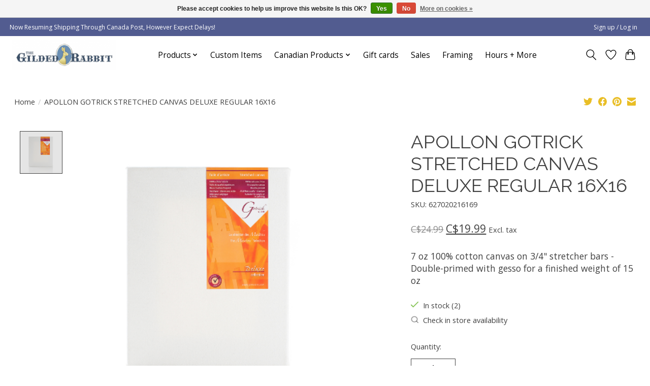

--- FILE ---
content_type: text/html;charset=utf-8
request_url: https://www.thegildedrabbit.ca/apollon-gotrick-stretched-canvas-regular-16x16.html
body_size: 16926
content:
<!DOCTYPE html>
<html lang="us">
  <head>
    <meta charset="utf-8"/>
<!-- [START] 'blocks/head.rain' -->
<!--

  (c) 2008-2026 Lightspeed Netherlands B.V.
  http://www.lightspeedhq.com
  Generated: 14-01-2026 @ 21:02:54

-->
<link rel="canonical" href="https://www.thegildedrabbit.ca/apollon-gotrick-stretched-canvas-regular-16x16.html"/>
<link rel="alternate" href="https://www.thegildedrabbit.ca/index.rss" type="application/rss+xml" title="New products"/>
<link href="https://cdn.shoplightspeed.com/assets/cookielaw.css?2025-02-20" rel="stylesheet" type="text/css"/>
<meta name="robots" content="noodp,noydir"/>
<meta name="google-site-verification" content="TWziZCDjgHagKDyARJjMYkp_3eZqABKLgeaBh038m68"/>
<meta property="og:url" content="https://www.thegildedrabbit.ca/apollon-gotrick-stretched-canvas-regular-16x16.html?source=facebook"/>
<meta property="og:site_name" content="The Gilded Rabbit"/>
<meta property="og:title" content="APOLLON GOTRICK STRETCHED CANVAS DELUXE REGULAR 16X16"/>
<meta property="og:description" content="7 oz 100% cotton canvas on 3/4&quot; stretcher bars - Double-primed with gesso for a finished weight of 15 oz"/>
<meta property="og:image" content="https://cdn.shoplightspeed.com/shops/617269/files/22282241/gotrick-apollon-gotrick-stretched-canvas-deluxe-re.jpg"/>
<!--[if lt IE 9]>
<script src="https://cdn.shoplightspeed.com/assets/html5shiv.js?2025-02-20"></script>
<![endif]-->
<!-- [END] 'blocks/head.rain' -->
    
    
    <title>APOLLON GOTRICK STRETCHED CANVAS DELUXE REGULAR 16X16 - The Gilded Rabbit</title>
    <meta name="description" content="7 oz 100% cotton canvas on 3/4&quot; stretcher bars - Double-primed with gesso for a finished weight of 15 oz" />
    <meta name="keywords" content="GOTRICK, APOLLON, GOTRICK, STRETCHED, CANVAS, DELUXE, REGULAR, 16X16, art store, edmonton, art supply, picture framing, framing, watercolour, paint, acrylic, gilded rabbit, colours art, colors art, guilded rabbit, art material, artist supply, art sup" />
    <meta http-equiv="X-UA-Compatible" content="IE=edge">
    <meta name="viewport" content="width=device-width, initial-scale=1">
    <meta name="apple-mobile-web-app-capable" content="yes">
    <meta name="apple-mobile-web-app-status-bar-style" content="black">
    
    <script>document.getElementsByTagName("html")[0].className += " js";</script>

    <link rel="shortcut icon" href="https://cdn.shoplightspeed.com/shops/617269/themes/13296/v/564969/assets/favicon.png?20220706194326" type="image/x-icon" />
    <link href='//fonts.googleapis.com/css?family=Open%20Sans:400,300,600&display=swap' rel='stylesheet' type='text/css'>
    <link href='//fonts.googleapis.com/css?family=Raleway:400,300,600&display=swap' rel='stylesheet' type='text/css'>
    <link rel="stylesheet" href="https://cdn.shoplightspeed.com/assets/gui-2-0.css?2025-02-20" />
    <link rel="stylesheet" href="https://cdn.shoplightspeed.com/assets/gui-responsive-2-0.css?2025-02-20" />
    <link id="lightspeedframe" rel="stylesheet" href="https://cdn.shoplightspeed.com/shops/617269/themes/13296/assets/style.css?2026010617595620210104183204" />
    <!-- browsers not supporting CSS variables -->
    <script>
      if(!('CSS' in window) || !CSS.supports('color', 'var(--color-var)')) {var cfStyle = document.getElementById('lightspeedframe');if(cfStyle) {var href = cfStyle.getAttribute('href');href = href.replace('style.css', 'style-fallback.css');cfStyle.setAttribute('href', href);}}
    </script>
    <link rel="stylesheet" href="https://cdn.shoplightspeed.com/shops/617269/themes/13296/assets/settings.css?2026010617595620210104183204" />
    <link rel="stylesheet" href="https://cdn.shoplightspeed.com/shops/617269/themes/13296/assets/custom.css?2026010617595620210104183204" />

    <script src="https://cdn.shoplightspeed.com/assets/jquery-3-7-1.js?2025-02-20"></script>
    <script src="https://cdn.shoplightspeed.com/assets/jquery-ui-1-14-1.js?2025-02-20"></script>

  </head>
  <body>
    
          <header class="main-header main-header--mobile js-main-header position-relative">
  <div class="main-header__top-section">
    <div class="main-header__nav-grid justify-between@md container max-width-lg text-xs padding-y-xxs">
      <div>Now Resuming Shipping Through Canada Post, However Expect Delays!</div>
      <ul class="main-header__list flex-grow flex-basis-0 justify-end@md display@md">        
                
                        <li class="main-header__item"><a href="https://www.thegildedrabbit.ca/account/" class="main-header__link" title="My account">Sign up / Log in</a></li>
      </ul>
    </div>
  </div>
  <div class="main-header__mobile-content container max-width-lg">
          <a href="https://www.thegildedrabbit.ca/" class="main-header__logo" title="Art Supplies and Custom Picture Framing">
        <img src="https://cdn.shoplightspeed.com/shops/617269/themes/13296/v/564969/assets/logo.png?20220706194326" alt="Art Supplies and Custom Picture Framing">
              </a>
        
    <div class="flex items-center">
            <a href="https://www.thegildedrabbit.ca/account/wishlist/" class="main-header__mobile-btn js-tab-focus">
        <svg class="icon" viewBox="0 0 24 25" fill="none"><title>Go to wishlist</title><path d="M11.3785 4.50387L12 5.42378L12.6215 4.50387C13.6598 2.96698 15.4376 1.94995 17.4545 1.94995C20.65 1.94995 23.232 4.49701 23.25 7.6084C23.2496 8.53335 22.927 9.71432 22.3056 11.056C21.689 12.3875 20.8022 13.8258 19.7333 15.249C17.6019 18.0872 14.7978 20.798 12.0932 22.4477L12 22.488L11.9068 22.4477C9.20215 20.798 6.3981 18.0872 4.26667 15.249C3.1978 13.8258 2.31101 12.3875 1.69437 11.056C1.07303 9.71436 0.750466 8.53342 0.75 7.60848C0.767924 4.49706 3.34993 1.94995 6.54545 1.94995C8.56242 1.94995 10.3402 2.96698 11.3785 4.50387Z" stroke="currentColor" stroke-width="1.5" fill="none"/></svg>
        <span class="sr-only">Wish List</span>
      </a>
            <button class="reset main-header__mobile-btn js-tab-focus" aria-controls="cartDrawer">
        <svg class="icon" viewBox="0 0 24 25" fill="none"><title>Toggle cart</title><path d="M2.90171 9.65153C3.0797 8.00106 4.47293 6.75 6.13297 6.75H17.867C19.527 6.75 20.9203 8.00105 21.0982 9.65153L22.1767 19.6515C22.3839 21.5732 20.8783 23.25 18.9454 23.25H5.05454C3.1217 23.25 1.61603 21.5732 1.82328 19.6515L2.90171 9.65153Z" stroke="currentColor" stroke-width="1.5" fill="none"/>
        <path d="M7.19995 9.6001V5.7001C7.19995 2.88345 9.4833 0.600098 12.3 0.600098C15.1166 0.600098 17.4 2.88345 17.4 5.7001V9.6001" stroke="currentColor" stroke-width="1.5" fill="none"/>
        <circle cx="7.19996" cy="10.2001" r="1.8" fill="currentColor"/>
        <ellipse cx="17.4" cy="10.2001" rx="1.8" ry="1.8" fill="currentColor"/></svg>
        <span class="sr-only">Cart</span>
              </button>

      <button class="reset anim-menu-btn js-anim-menu-btn main-header__nav-control js-tab-focus" aria-label="Toggle menu">
        <i class="anim-menu-btn__icon anim-menu-btn__icon--close" aria-hidden="true"></i>
      </button>
    </div>
  </div>

  <div class="main-header__nav" role="navigation">
    <div class="main-header__nav-grid justify-between@md container max-width-lg">
      <div class="main-header__nav-logo-wrapper flex-shrink-0">
        
                  <a href="https://www.thegildedrabbit.ca/" class="main-header__logo" title="Art Supplies and Custom Picture Framing">
            <img src="https://cdn.shoplightspeed.com/shops/617269/themes/13296/v/564969/assets/logo.png?20220706194326" alt="Art Supplies and Custom Picture Framing">
                      </a>
              </div>
      
      <form action="https://www.thegildedrabbit.ca/search/" method="get" role="search" class="padding-y-md hide@md">
        <label class="sr-only" for="searchInputMobile">Search</label>
        <input class="header-v3__nav-form-control form-control width-100%" value="" autocomplete="off" type="search" name="q" id="searchInputMobile" placeholder="Search...">
      </form>

      <ul class="main-header__list flex-grow flex-basis-0 flex-wrap justify-center@md">
        
        
                <li class="main-header__item js-main-nav__item">
          <a class="main-header__link js-main-nav__control" href="https://www.thegildedrabbit.ca/products/">
            <span>Products</span>            <svg class="main-header__dropdown-icon icon" viewBox="0 0 16 16"><polygon fill="currentColor" points="8,11.4 2.6,6 4,4.6 8,8.6 12,4.6 13.4,6 "></polygon></svg>                        <i class="main-header__arrow-icon" aria-hidden="true">
              <svg class="icon" viewBox="0 0 16 16">
                <g class="icon__group" fill="none" stroke="currentColor" stroke-linecap="square" stroke-miterlimit="10" stroke-width="2">
                  <path d="M2 2l12 12" />
                  <path d="M14 2L2 14" />
                </g>
              </svg>
            </i>
                        
          </a>
                    <ul class="main-header__dropdown">
            <li class="main-header__dropdown-item"><a href="https://www.thegildedrabbit.ca/products/" class="main-header__dropdown-link hide@md">All Products</a></li>
                        <li class="main-header__dropdown-item js-main-nav__item position-relative">
              <a class="main-header__dropdown-link js-main-nav__control flex justify-between " href="https://www.thegildedrabbit.ca/products/presentation/">
                Presentation
                <svg class="dropdown__desktop-icon icon" aria-hidden="true" viewBox="0 0 12 12"><polyline stroke-width="1" stroke="currentColor" fill="none" stroke-linecap="round" stroke-linejoin="round" points="3.5 0.5 9.5 6 3.5 11.5"></polyline></svg>                                <i class="main-header__arrow-icon" aria-hidden="true">
                  <svg class="icon" viewBox="0 0 16 16">
                    <g class="icon__group" fill="none" stroke="currentColor" stroke-linecap="square" stroke-miterlimit="10" stroke-width="2">
                      <path d="M2 2l12 12" />
                      <path d="M14 2L2 14" />
                    </g>
                  </svg>
                </i>
                              </a>

                            <ul class="main-header__dropdown">
                <li><a href="https://www.thegildedrabbit.ca/products/presentation/" class="main-header__dropdown-link hide@md">All Presentation</a></li>
                                <li><a class="main-header__dropdown-link" href="https://www.thegildedrabbit.ca/products/presentation/clear-bags-plastic-sleeves/">Clear Bags + Plastic Sleeves</a></li>
                                <li><a class="main-header__dropdown-link" href="https://www.thegildedrabbit.ca/products/presentation/portfolio-books/">Portfolio Books</a></li>
                                <li><a class="main-header__dropdown-link" href="https://www.thegildedrabbit.ca/products/presentation/display-frames/">Display + Frames</a></li>
                              </ul>
                          </li>
                        <li class="main-header__dropdown-item js-main-nav__item position-relative">
              <a class="main-header__dropdown-link js-main-nav__control flex justify-between " href="https://www.thegildedrabbit.ca/products/airbrush/">
                Airbrush
                <svg class="dropdown__desktop-icon icon" aria-hidden="true" viewBox="0 0 12 12"><polyline stroke-width="1" stroke="currentColor" fill="none" stroke-linecap="round" stroke-linejoin="round" points="3.5 0.5 9.5 6 3.5 11.5"></polyline></svg>                                <i class="main-header__arrow-icon" aria-hidden="true">
                  <svg class="icon" viewBox="0 0 16 16">
                    <g class="icon__group" fill="none" stroke="currentColor" stroke-linecap="square" stroke-miterlimit="10" stroke-width="2">
                      <path d="M2 2l12 12" />
                      <path d="M14 2L2 14" />
                    </g>
                  </svg>
                </i>
                              </a>

                            <ul class="main-header__dropdown">
                <li><a href="https://www.thegildedrabbit.ca/products/airbrush/" class="main-header__dropdown-link hide@md">All Airbrush</a></li>
                                <li><a class="main-header__dropdown-link" href="https://www.thegildedrabbit.ca/products/airbrush/paasche/">Paasche</a></li>
                                <li><a class="main-header__dropdown-link" href="https://www.thegildedrabbit.ca/products/airbrush/iwata/">Iwata</a></li>
                              </ul>
                          </li>
                        <li class="main-header__dropdown-item js-main-nav__item position-relative">
              <a class="main-header__dropdown-link js-main-nav__control flex justify-between " href="https://www.thegildedrabbit.ca/products/body-art/">
                Body Art
                <svg class="dropdown__desktop-icon icon" aria-hidden="true" viewBox="0 0 12 12"><polyline stroke-width="1" stroke="currentColor" fill="none" stroke-linecap="round" stroke-linejoin="round" points="3.5 0.5 9.5 6 3.5 11.5"></polyline></svg>                                <i class="main-header__arrow-icon" aria-hidden="true">
                  <svg class="icon" viewBox="0 0 16 16">
                    <g class="icon__group" fill="none" stroke="currentColor" stroke-linecap="square" stroke-miterlimit="10" stroke-width="2">
                      <path d="M2 2l12 12" />
                      <path d="M14 2L2 14" />
                    </g>
                  </svg>
                </i>
                              </a>

                            <ul class="main-header__dropdown">
                <li><a href="https://www.thegildedrabbit.ca/products/body-art/" class="main-header__dropdown-link hide@md">All Body Art</a></li>
                                <li><a class="main-header__dropdown-link" href="https://www.thegildedrabbit.ca/products/body-art/transfer-paper-stencils-tattoos/">Transfer Paper, Stencils, &amp; Tattoos</a></li>
                                <li><a class="main-header__dropdown-link" href="https://www.thegildedrabbit.ca/products/body-art/face-paint-sets/">Face Paint Sets</a></li>
                                <li><a class="main-header__dropdown-link" href="https://www.thegildedrabbit.ca/products/body-art/body-glitter/">Body Glitter</a></li>
                                <li><a class="main-header__dropdown-link" href="https://www.thegildedrabbit.ca/products/body-art/markers-crayons/">Markers &amp; Crayons</a></li>
                                <li><a class="main-header__dropdown-link" href="https://www.thegildedrabbit.ca/products/body-art/brushes/">Brushes</a></li>
                                <li><a class="main-header__dropdown-link" href="https://www.thegildedrabbit.ca/products/body-art/henna-jagua/">Henna &amp; Jagua</a></li>
                              </ul>
                          </li>
                        <li class="main-header__dropdown-item">
              <a class="main-header__dropdown-link" href="https://www.thegildedrabbit.ca/products/art-kits/">
                Art Kits
                                              </a>

                          </li>
                        <li class="main-header__dropdown-item js-main-nav__item position-relative">
              <a class="main-header__dropdown-link js-main-nav__control flex justify-between " href="https://www.thegildedrabbit.ca/products/books/">
                Books
                <svg class="dropdown__desktop-icon icon" aria-hidden="true" viewBox="0 0 12 12"><polyline stroke-width="1" stroke="currentColor" fill="none" stroke-linecap="round" stroke-linejoin="round" points="3.5 0.5 9.5 6 3.5 11.5"></polyline></svg>                                <i class="main-header__arrow-icon" aria-hidden="true">
                  <svg class="icon" viewBox="0 0 16 16">
                    <g class="icon__group" fill="none" stroke="currentColor" stroke-linecap="square" stroke-miterlimit="10" stroke-width="2">
                      <path d="M2 2l12 12" />
                      <path d="M14 2L2 14" />
                    </g>
                  </svg>
                </i>
                              </a>

                            <ul class="main-header__dropdown">
                <li><a href="https://www.thegildedrabbit.ca/products/books/" class="main-header__dropdown-link hide@md">All Books</a></li>
                                <li><a class="main-header__dropdown-link" href="https://www.thegildedrabbit.ca/products/books/colouring-books/">Colouring Books</a></li>
                                <li><a class="main-header__dropdown-link" href="https://www.thegildedrabbit.ca/products/books/calligraphy-lettering/">Calligraphy &amp; Lettering</a></li>
                                <li><a class="main-header__dropdown-link" href="https://www.thegildedrabbit.ca/products/books/drawing/">Drawing</a></li>
                                <li><a class="main-header__dropdown-link" href="https://www.thegildedrabbit.ca/products/books/illustration-cartooning/">Illustration &amp; Cartooning</a></li>
                                <li><a class="main-header__dropdown-link" href="https://www.thegildedrabbit.ca/products/books/junior-artists/">Junior Artists</a></li>
                                <li><a class="main-header__dropdown-link" href="https://www.thegildedrabbit.ca/products/books/mixed-media/">Mixed Media</a></li>
                                <li><a class="main-header__dropdown-link" href="https://www.thegildedrabbit.ca/products/books/oil-acrylic/">Oil &amp; Acrylic</a></li>
                                <li><a class="main-header__dropdown-link" href="https://www.thegildedrabbit.ca/products/books/pastel/">Pastel</a></li>
                                <li><a class="main-header__dropdown-link" href="https://www.thegildedrabbit.ca/products/books/reference/">Reference</a></li>
                                <li><a class="main-header__dropdown-link" href="https://www.thegildedrabbit.ca/products/books/watercolour-gouache-ink/">Watercolour, Gouache &amp; Ink</a></li>
                              </ul>
                          </li>
                        <li class="main-header__dropdown-item js-main-nav__item position-relative">
              <a class="main-header__dropdown-link js-main-nav__control flex justify-between " href="https://www.thegildedrabbit.ca/products/brushes/">
                Brushes
                <svg class="dropdown__desktop-icon icon" aria-hidden="true" viewBox="0 0 12 12"><polyline stroke-width="1" stroke="currentColor" fill="none" stroke-linecap="round" stroke-linejoin="round" points="3.5 0.5 9.5 6 3.5 11.5"></polyline></svg>                                <i class="main-header__arrow-icon" aria-hidden="true">
                  <svg class="icon" viewBox="0 0 16 16">
                    <g class="icon__group" fill="none" stroke="currentColor" stroke-linecap="square" stroke-miterlimit="10" stroke-width="2">
                      <path d="M2 2l12 12" />
                      <path d="M14 2L2 14" />
                    </g>
                  </svg>
                </i>
                              </a>

                            <ul class="main-header__dropdown">
                <li><a href="https://www.thegildedrabbit.ca/products/brushes/" class="main-header__dropdown-link hide@md">All Brushes</a></li>
                                <li><a class="main-header__dropdown-link" href="https://www.thegildedrabbit.ca/products/brushes/heinz-jordan/">Heinz Jordan</a></li>
                                <li><a class="main-header__dropdown-link" href="https://www.thegildedrabbit.ca/products/brushes/princeton/">Princeton</a></li>
                                <li><a class="main-header__dropdown-link" href="https://www.thegildedrabbit.ca/products/brushes/winsor-newton/">Winsor + Newton</a></li>
                                <li><a class="main-header__dropdown-link" href="https://www.thegildedrabbit.ca/products/brushes/demco/">Demco</a></li>
                                <li><a class="main-header__dropdown-link" href="https://www.thegildedrabbit.ca/products/brushes/hake/">Hake</a></li>
                                <li><a class="main-header__dropdown-link" href="https://www.thegildedrabbit.ca/products/brushes/silicone-tools/">Silicone Tools</a></li>
                                <li><a class="main-header__dropdown-link" href="https://www.thegildedrabbit.ca/products/brushes/calligraphy-bamboo/">Calligraphy + Bamboo</a></li>
                                <li><a class="main-header__dropdown-link" href="https://www.thegildedrabbit.ca/products/brushes/waterbrushes/">Waterbrushes</a></li>
                                <li><a class="main-header__dropdown-link" href="https://www.thegildedrabbit.ca/products/brushes/general-purpose-brushes/">General Purpose Brushes</a></li>
                                <li><a class="main-header__dropdown-link" href="https://www.thegildedrabbit.ca/products/brushes/liquitex/">Liquitex</a></li>
                                <li><a class="main-header__dropdown-link" href="https://www.thegildedrabbit.ca/products/brushes/mermaid-unicorn/">Mermaid &amp; Unicorn</a></li>
                                <li><a class="main-header__dropdown-link" href="https://www.thegildedrabbit.ca/products/brushes/prang/">Prang</a></li>
                                <li><a class="main-header__dropdown-link" href="https://www.thegildedrabbit.ca/products/brushes/royal-langnickel/">Royal &amp; Langnickel</a></li>
                              </ul>
                          </li>
                        <li class="main-header__dropdown-item js-main-nav__item position-relative">
              <a class="main-header__dropdown-link js-main-nav__control flex justify-between " href="https://www.thegildedrabbit.ca/products/calligraphy/">
                Calligraphy
                <svg class="dropdown__desktop-icon icon" aria-hidden="true" viewBox="0 0 12 12"><polyline stroke-width="1" stroke="currentColor" fill="none" stroke-linecap="round" stroke-linejoin="round" points="3.5 0.5 9.5 6 3.5 11.5"></polyline></svg>                                <i class="main-header__arrow-icon" aria-hidden="true">
                  <svg class="icon" viewBox="0 0 16 16">
                    <g class="icon__group" fill="none" stroke="currentColor" stroke-linecap="square" stroke-miterlimit="10" stroke-width="2">
                      <path d="M2 2l12 12" />
                      <path d="M14 2L2 14" />
                    </g>
                  </svg>
                </i>
                              </a>

                            <ul class="main-header__dropdown">
                <li><a href="https://www.thegildedrabbit.ca/products/calligraphy/" class="main-header__dropdown-link hide@md">All Calligraphy</a></li>
                                <li><a class="main-header__dropdown-link" href="https://www.thegildedrabbit.ca/products/calligraphy/calligraphy-pens/">Calligraphy Pens</a></li>
                                <li><a class="main-header__dropdown-link" href="https://www.thegildedrabbit.ca/products/calligraphy/calligraphy-sets/">Calligraphy Sets</a></li>
                                <li><a class="main-header__dropdown-link" href="https://www.thegildedrabbit.ca/products/calligraphy/cartridges/">Cartridges</a></li>
                                <li><a class="main-header__dropdown-link" href="https://www.thegildedrabbit.ca/products/calligraphy/pen-holders-nibs/">Pen Holders + Nibs</a></li>
                              </ul>
                          </li>
                        <li class="main-header__dropdown-item js-main-nav__item position-relative">
              <a class="main-header__dropdown-link js-main-nav__control flex justify-between " href="https://www.thegildedrabbit.ca/products/bookmaking-cards/">
                Bookmaking + Cards
                <svg class="dropdown__desktop-icon icon" aria-hidden="true" viewBox="0 0 12 12"><polyline stroke-width="1" stroke="currentColor" fill="none" stroke-linecap="round" stroke-linejoin="round" points="3.5 0.5 9.5 6 3.5 11.5"></polyline></svg>                                <i class="main-header__arrow-icon" aria-hidden="true">
                  <svg class="icon" viewBox="0 0 16 16">
                    <g class="icon__group" fill="none" stroke="currentColor" stroke-linecap="square" stroke-miterlimit="10" stroke-width="2">
                      <path d="M2 2l12 12" />
                      <path d="M14 2L2 14" />
                    </g>
                  </svg>
                </i>
                              </a>

                            <ul class="main-header__dropdown">
                <li><a href="https://www.thegildedrabbit.ca/products/bookmaking-cards/" class="main-header__dropdown-link hide@md">All Bookmaking + Cards</a></li>
                                <li><a class="main-header__dropdown-link" href="https://www.thegildedrabbit.ca/products/bookmaking-cards/blank-cards/">Blank Cards</a></li>
                                <li><a class="main-header__dropdown-link" href="https://www.thegildedrabbit.ca/products/bookmaking-cards/bookmaking/">Bookmaking</a></li>
                                <li><a class="main-header__dropdown-link" href="https://www.thegildedrabbit.ca/products/bookmaking-cards/wax-seals-accessories/">Wax Seals &amp; Accessories</a></li>
                              </ul>
                          </li>
                        <li class="main-header__dropdown-item js-main-nav__item position-relative">
              <a class="main-header__dropdown-link js-main-nav__control flex justify-between " href="https://www.thegildedrabbit.ca/products/crafts-hobbies/">
                Crafts + Hobbies
                <svg class="dropdown__desktop-icon icon" aria-hidden="true" viewBox="0 0 12 12"><polyline stroke-width="1" stroke="currentColor" fill="none" stroke-linecap="round" stroke-linejoin="round" points="3.5 0.5 9.5 6 3.5 11.5"></polyline></svg>                                <i class="main-header__arrow-icon" aria-hidden="true">
                  <svg class="icon" viewBox="0 0 16 16">
                    <g class="icon__group" fill="none" stroke="currentColor" stroke-linecap="square" stroke-miterlimit="10" stroke-width="2">
                      <path d="M2 2l12 12" />
                      <path d="M14 2L2 14" />
                    </g>
                  </svg>
                </i>
                              </a>

                            <ul class="main-header__dropdown">
                <li><a href="https://www.thegildedrabbit.ca/products/crafts-hobbies/" class="main-header__dropdown-link hide@md">All Crafts + Hobbies</a></li>
                                <li><a class="main-header__dropdown-link" href="https://www.thegildedrabbit.ca/products/crafts-hobbies/crochet-needlepoint/">Crochet &amp; Needlepoint</a></li>
                                <li><a class="main-header__dropdown-link" href="https://www.thegildedrabbit.ca/products/crafts-hobbies/gilding/">Gilding</a></li>
                                <li><a class="main-header__dropdown-link" href="https://www.thegildedrabbit.ca/products/crafts-hobbies/stencils/">Stencils</a></li>
                                <li><a class="main-header__dropdown-link" href="https://www.thegildedrabbit.ca/products/crafts-hobbies/scratch-art/">Scratch Art</a></li>
                                <li><a class="main-header__dropdown-link" href="https://www.thegildedrabbit.ca/products/crafts-hobbies/soldering-wood-burning/">Soldering &amp; Wood Burning</a></li>
                                <li><a class="main-header__dropdown-link" href="https://www.thegildedrabbit.ca/products/crafts-hobbies/glass-ceramic/">Glass + Ceramic</a></li>
                                <li><a class="main-header__dropdown-link" href="https://www.thegildedrabbit.ca/products/crafts-hobbies/paint-by-number/">Paint by Number</a></li>
                                <li><a class="main-header__dropdown-link" href="https://www.thegildedrabbit.ca/products/crafts-hobbies/puzzles/">Puzzles</a></li>
                                <li><a class="main-header__dropdown-link" href="https://www.thegildedrabbit.ca/products/crafts-hobbies/scrapbooking/">Scrapbooking</a></li>
                                <li><a class="main-header__dropdown-link" href="https://www.thegildedrabbit.ca/products/crafts-hobbies/ink-pads/">Ink Pads</a></li>
                              </ul>
                          </li>
                        <li class="main-header__dropdown-item js-main-nav__item position-relative">
              <a class="main-header__dropdown-link js-main-nav__control flex justify-between " href="https://www.thegildedrabbit.ca/products/drawing/">
                Drawing
                <svg class="dropdown__desktop-icon icon" aria-hidden="true" viewBox="0 0 12 12"><polyline stroke-width="1" stroke="currentColor" fill="none" stroke-linecap="round" stroke-linejoin="round" points="3.5 0.5 9.5 6 3.5 11.5"></polyline></svg>                                <i class="main-header__arrow-icon" aria-hidden="true">
                  <svg class="icon" viewBox="0 0 16 16">
                    <g class="icon__group" fill="none" stroke="currentColor" stroke-linecap="square" stroke-miterlimit="10" stroke-width="2">
                      <path d="M2 2l12 12" />
                      <path d="M14 2L2 14" />
                    </g>
                  </svg>
                </i>
                              </a>

                            <ul class="main-header__dropdown">
                <li><a href="https://www.thegildedrabbit.ca/products/drawing/" class="main-header__dropdown-link hide@md">All Drawing</a></li>
                                <li><a class="main-header__dropdown-link" href="https://www.thegildedrabbit.ca/products/drawing/drawing-sets/">Drawing Sets</a></li>
                                <li><a class="main-header__dropdown-link" href="https://www.thegildedrabbit.ca/products/drawing/coloured-pencils/">Coloured Pencils</a></li>
                                <li><a class="main-header__dropdown-link" href="https://www.thegildedrabbit.ca/products/drawing/graphite/">Graphite</a></li>
                                <li><a class="main-header__dropdown-link" href="https://www.thegildedrabbit.ca/products/drawing/charcoal/">Charcoal</a></li>
                                <li><a class="main-header__dropdown-link" href="https://www.thegildedrabbit.ca/products/drawing/pens/">Pens</a></li>
                                <li><a class="main-header__dropdown-link" href="https://www.thegildedrabbit.ca/products/drawing/markers/">Markers</a></li>
                                <li><a class="main-header__dropdown-link" href="https://www.thegildedrabbit.ca/products/drawing/drawing-pastels/">Drawing Pastels</a></li>
                                <li><a class="main-header__dropdown-link" href="https://www.thegildedrabbit.ca/products/drawing/watercolour-markers/">Watercolour Markers</a></li>
                                <li><a class="main-header__dropdown-link" href="https://www.thegildedrabbit.ca/products/drawing/watercolour-pencils/">Watercolour Pencils</a></li>
                                <li><a class="main-header__dropdown-link" href="https://www.thegildedrabbit.ca/products/drawing/watercolour-crayons/">Watercolour Crayons</a></li>
                                <li><a class="main-header__dropdown-link" href="https://www.thegildedrabbit.ca/products/drawing/all-surface-pencils/">All Surface Pencils</a></li>
                                <li><a class="main-header__dropdown-link" href="https://www.thegildedrabbit.ca/products/drawing/penholders-nibs/">Penholders + Nibs</a></li>
                                <li><a class="main-header__dropdown-link" href="https://www.thegildedrabbit.ca/products/drawing/mechanical-pencils/">Mechanical Pencils</a></li>
                                <li><a class="main-header__dropdown-link" href="https://www.thegildedrabbit.ca/products/drawing/drawing-accessories/">Drawing Accessories</a></li>
                                <li><a class="main-header__dropdown-link" href="https://www.thegildedrabbit.ca/products/drawing/sharpeners/">Sharpeners</a></li>
                                <li><a class="main-header__dropdown-link" href="https://www.thegildedrabbit.ca/products/drawing/crayons/">Crayons</a></li>
                              </ul>
                          </li>
                        <li class="main-header__dropdown-item js-main-nav__item position-relative">
              <a class="main-header__dropdown-link js-main-nav__control flex justify-between " href="https://www.thegildedrabbit.ca/products/drafting/">
                Drafting
                <svg class="dropdown__desktop-icon icon" aria-hidden="true" viewBox="0 0 12 12"><polyline stroke-width="1" stroke="currentColor" fill="none" stroke-linecap="round" stroke-linejoin="round" points="3.5 0.5 9.5 6 3.5 11.5"></polyline></svg>                                <i class="main-header__arrow-icon" aria-hidden="true">
                  <svg class="icon" viewBox="0 0 16 16">
                    <g class="icon__group" fill="none" stroke="currentColor" stroke-linecap="square" stroke-miterlimit="10" stroke-width="2">
                      <path d="M2 2l12 12" />
                      <path d="M14 2L2 14" />
                    </g>
                  </svg>
                </i>
                              </a>

                            <ul class="main-header__dropdown">
                <li><a href="https://www.thegildedrabbit.ca/products/drafting/" class="main-header__dropdown-link hide@md">All Drafting</a></li>
                                <li><a class="main-header__dropdown-link" href="https://www.thegildedrabbit.ca/products/drafting/tools/">Tools</a></li>
                                <li><a class="main-header__dropdown-link" href="https://www.thegildedrabbit.ca/products/drafting/cutting-trimming/">Cutting + Trimming</a></li>
                                <li><a class="main-header__dropdown-link" href="https://www.thegildedrabbit.ca/products/drafting/measuring-tools/">Measuring Tools</a></li>
                                <li><a class="main-header__dropdown-link" href="https://www.thegildedrabbit.ca/products/drafting/templates/">Templates</a></li>
                              </ul>
                          </li>
                        <li class="main-header__dropdown-item js-main-nav__item position-relative">
              <a class="main-header__dropdown-link js-main-nav__control flex justify-between " href="https://www.thegildedrabbit.ca/products/easels-furniture/">
                Easels + Furniture
                <svg class="dropdown__desktop-icon icon" aria-hidden="true" viewBox="0 0 12 12"><polyline stroke-width="1" stroke="currentColor" fill="none" stroke-linecap="round" stroke-linejoin="round" points="3.5 0.5 9.5 6 3.5 11.5"></polyline></svg>                                <i class="main-header__arrow-icon" aria-hidden="true">
                  <svg class="icon" viewBox="0 0 16 16">
                    <g class="icon__group" fill="none" stroke="currentColor" stroke-linecap="square" stroke-miterlimit="10" stroke-width="2">
                      <path d="M2 2l12 12" />
                      <path d="M14 2L2 14" />
                    </g>
                  </svg>
                </i>
                              </a>

                            <ul class="main-header__dropdown">
                <li><a href="https://www.thegildedrabbit.ca/products/easels-furniture/" class="main-header__dropdown-link hide@md">All Easels + Furniture</a></li>
                                <li><a class="main-header__dropdown-link" href="https://www.thegildedrabbit.ca/products/easels-furniture/table-easels/">Table Easels</a></li>
                                <li><a class="main-header__dropdown-link" href="https://www.thegildedrabbit.ca/products/easels-furniture/floor-easels/">Floor Easels</a></li>
                              </ul>
                          </li>
                        <li class="main-header__dropdown-item js-main-nav__item position-relative">
              <a class="main-header__dropdown-link js-main-nav__control flex justify-between " href="https://www.thegildedrabbit.ca/products/gifts/">
                Gifts
                <svg class="dropdown__desktop-icon icon" aria-hidden="true" viewBox="0 0 12 12"><polyline stroke-width="1" stroke="currentColor" fill="none" stroke-linecap="round" stroke-linejoin="round" points="3.5 0.5 9.5 6 3.5 11.5"></polyline></svg>                                <i class="main-header__arrow-icon" aria-hidden="true">
                  <svg class="icon" viewBox="0 0 16 16">
                    <g class="icon__group" fill="none" stroke="currentColor" stroke-linecap="square" stroke-miterlimit="10" stroke-width="2">
                      <path d="M2 2l12 12" />
                      <path d="M14 2L2 14" />
                    </g>
                  </svg>
                </i>
                              </a>

                            <ul class="main-header__dropdown">
                <li><a href="https://www.thegildedrabbit.ca/products/gifts/" class="main-header__dropdown-link hide@md">All Gifts</a></li>
                                <li><a class="main-header__dropdown-link" href="https://www.thegildedrabbit.ca/products/gifts/pepin-press/">Pepin Press</a></li>
                                <li><a class="main-header__dropdown-link" href="https://www.thegildedrabbit.ca/products/gifts/ferris-wheel-press/">Ferris Wheel Press</a></li>
                                <li><a class="main-header__dropdown-link" href="https://www.thegildedrabbit.ca/products/gifts/em/">E+M</a></li>
                                <li><a class="main-header__dropdown-link" href="https://www.thegildedrabbit.ca/products/gifts/bcmini/">bcmini</a></li>
                                <li><a class="main-header__dropdown-link" href="https://www.thegildedrabbit.ca/products/gifts/studio-roof/">Studio Roof</a></li>
                              </ul>
                          </li>
                        <li class="main-header__dropdown-item js-main-nav__item position-relative">
              <a class="main-header__dropdown-link js-main-nav__control flex justify-between " href="https://www.thegildedrabbit.ca/products/ink/">
                Ink
                <svg class="dropdown__desktop-icon icon" aria-hidden="true" viewBox="0 0 12 12"><polyline stroke-width="1" stroke="currentColor" fill="none" stroke-linecap="round" stroke-linejoin="round" points="3.5 0.5 9.5 6 3.5 11.5"></polyline></svg>                                <i class="main-header__arrow-icon" aria-hidden="true">
                  <svg class="icon" viewBox="0 0 16 16">
                    <g class="icon__group" fill="none" stroke="currentColor" stroke-linecap="square" stroke-miterlimit="10" stroke-width="2">
                      <path d="M2 2l12 12" />
                      <path d="M14 2L2 14" />
                    </g>
                  </svg>
                </i>
                              </a>

                            <ul class="main-header__dropdown">
                <li><a href="https://www.thegildedrabbit.ca/products/ink/" class="main-header__dropdown-link hide@md">All Ink</a></li>
                                <li><a class="main-header__dropdown-link" href="https://www.thegildedrabbit.ca/products/ink/copic-opaque-ink/">Copic Opaque Ink</a></li>
                                <li><a class="main-header__dropdown-link" href="https://www.thegildedrabbit.ca/products/ink/ferris-wheel-press-ink/">Ferris Wheel Press Ink</a></li>
                                <li><a class="main-header__dropdown-link" href="https://www.thegildedrabbit.ca/products/ink/india-ink/">India Ink</a></li>
                                <li><a class="main-header__dropdown-link" href="https://www.thegildedrabbit.ca/products/ink/liquitex-acrylic-ink/">Liquitex Acrylic Ink</a></li>
                                <li><a class="main-header__dropdown-link" href="https://www.thegildedrabbit.ca/products/ink/pinata-alcohol-ink/">Piñata Alcohol Ink</a></li>
                                <li><a class="main-header__dropdown-link" href="https://www.thegildedrabbit.ca/products/ink/walnut-ink/">Walnut Ink</a></li>
                                <li><a class="main-header__dropdown-link" href="https://www.thegildedrabbit.ca/products/ink/winsor-newton-drawing-ink/">Winsor &amp; Newton Drawing Ink</a></li>
                                <li><a class="main-header__dropdown-link" href="https://www.thegildedrabbit.ca/products/ink/octopus/">Octopus</a></li>
                                <li><a class="main-header__dropdown-link" href="https://www.thegildedrabbit.ca/products/ink/sumi/">Sumi</a></li>
                                <li><a class="main-header__dropdown-link" href="https://www.thegildedrabbit.ca/products/ink/herbin/">Herbin</a></li>
                                <li><a class="main-header__dropdown-link" href="https://www.thegildedrabbit.ca/products/ink/pilot/">Pilot</a></li>
                                <li><a class="main-header__dropdown-link" href="https://www.thegildedrabbit.ca/products/ink/ph-martins/">PH Martin&#039;s</a></li>
                              </ul>
                          </li>
                        <li class="main-header__dropdown-item js-main-nav__item position-relative">
              <a class="main-header__dropdown-link js-main-nav__control flex justify-between " href="https://www.thegildedrabbit.ca/products/paints-mediums/">
                Paints + Mediums
                <svg class="dropdown__desktop-icon icon" aria-hidden="true" viewBox="0 0 12 12"><polyline stroke-width="1" stroke="currentColor" fill="none" stroke-linecap="round" stroke-linejoin="round" points="3.5 0.5 9.5 6 3.5 11.5"></polyline></svg>                                <i class="main-header__arrow-icon" aria-hidden="true">
                  <svg class="icon" viewBox="0 0 16 16">
                    <g class="icon__group" fill="none" stroke="currentColor" stroke-linecap="square" stroke-miterlimit="10" stroke-width="2">
                      <path d="M2 2l12 12" />
                      <path d="M14 2L2 14" />
                    </g>
                  </svg>
                </i>
                              </a>

                            <ul class="main-header__dropdown">
                <li><a href="https://www.thegildedrabbit.ca/products/paints-mediums/" class="main-header__dropdown-link hide@md">All Paints + Mediums</a></li>
                                <li><a class="main-header__dropdown-link" href="https://www.thegildedrabbit.ca/products/paints-mediums/acrylic/">Acrylic</a></li>
                                <li><a class="main-header__dropdown-link" href="https://www.thegildedrabbit.ca/products/paints-mediums/oil/">Oil</a></li>
                                <li><a class="main-header__dropdown-link" href="https://www.thegildedrabbit.ca/products/paints-mediums/watercolour-gouache/">Watercolour + Gouache</a></li>
                                <li><a class="main-header__dropdown-link" href="https://www.thegildedrabbit.ca/products/paints-mediums/pigments/">Pigments</a></li>
                                <li><a class="main-header__dropdown-link" href="https://www.thegildedrabbit.ca/products/paints-mediums/solvent/">Solvent</a></li>
                                <li><a class="main-header__dropdown-link" href="https://www.thegildedrabbit.ca/products/paints-mediums/varnish/">Varnish</a></li>
                                <li><a class="main-header__dropdown-link" href="https://www.thegildedrabbit.ca/products/paints-mediums/eli-chem-resins-and-mediums/">Eli-Chem Resins and Mediums</a></li>
                                <li><a class="main-header__dropdown-link" href="https://www.thegildedrabbit.ca/products/paints-mediums/gesso-grounds/">Gesso + Grounds</a></li>
                                <li><a class="main-header__dropdown-link" href="https://www.thegildedrabbit.ca/products/paints-mediums/spray-paint/">Spray Paint</a></li>
                                <li><a class="main-header__dropdown-link" href="https://www.thegildedrabbit.ca/products/paints-mediums/paint-markers/">Paint Markers</a></li>
                              </ul>
                          </li>
                        <li class="main-header__dropdown-item js-main-nav__item position-relative">
              <a class="main-header__dropdown-link js-main-nav__control flex justify-between " href="https://www.thegildedrabbit.ca/products/painting-surfaces/">
                Painting Surfaces
                <svg class="dropdown__desktop-icon icon" aria-hidden="true" viewBox="0 0 12 12"><polyline stroke-width="1" stroke="currentColor" fill="none" stroke-linecap="round" stroke-linejoin="round" points="3.5 0.5 9.5 6 3.5 11.5"></polyline></svg>                                <i class="main-header__arrow-icon" aria-hidden="true">
                  <svg class="icon" viewBox="0 0 16 16">
                    <g class="icon__group" fill="none" stroke="currentColor" stroke-linecap="square" stroke-miterlimit="10" stroke-width="2">
                      <path d="M2 2l12 12" />
                      <path d="M14 2L2 14" />
                    </g>
                  </svg>
                </i>
                              </a>

                            <ul class="main-header__dropdown">
                <li><a href="https://www.thegildedrabbit.ca/products/painting-surfaces/" class="main-header__dropdown-link hide@md">All Painting Surfaces</a></li>
                                <li><a class="main-header__dropdown-link" href="https://www.thegildedrabbit.ca/products/painting-surfaces/canvas/">Canvas</a></li>
                                <li><a class="main-header__dropdown-link" href="https://www.thegildedrabbit.ca/products/painting-surfaces/cradled-panels/">Cradled Panels</a></li>
                                <li><a class="main-header__dropdown-link" href="https://www.thegildedrabbit.ca/products/painting-surfaces/panels/">Panels</a></li>
                                <li><a class="main-header__dropdown-link" href="https://www.thegildedrabbit.ca/products/painting-surfaces/stretcher-bars/">Stretcher Bars</a></li>
                                <li><a class="main-header__dropdown-link" href="https://www.thegildedrabbit.ca/products/painting-surfaces/clearance/">Clearance</a></li>
                              </ul>
                          </li>
                        <li class="main-header__dropdown-item js-main-nav__item position-relative">
              <a class="main-header__dropdown-link js-main-nav__control flex justify-between " href="https://www.thegildedrabbit.ca/products/painting-accessories/">
                Painting Accessories
                <svg class="dropdown__desktop-icon icon" aria-hidden="true" viewBox="0 0 12 12"><polyline stroke-width="1" stroke="currentColor" fill="none" stroke-linecap="round" stroke-linejoin="round" points="3.5 0.5 9.5 6 3.5 11.5"></polyline></svg>                                <i class="main-header__arrow-icon" aria-hidden="true">
                  <svg class="icon" viewBox="0 0 16 16">
                    <g class="icon__group" fill="none" stroke="currentColor" stroke-linecap="square" stroke-miterlimit="10" stroke-width="2">
                      <path d="M2 2l12 12" />
                      <path d="M14 2L2 14" />
                    </g>
                  </svg>
                </i>
                              </a>

                            <ul class="main-header__dropdown">
                <li><a href="https://www.thegildedrabbit.ca/products/painting-accessories/" class="main-header__dropdown-link hide@md">All Painting Accessories</a></li>
                                <li><a class="main-header__dropdown-link" href="https://www.thegildedrabbit.ca/products/painting-accessories/sponges-sandpaper-tools/">Sponges, Sandpaper, &amp; Tools</a></li>
                                <li><a class="main-header__dropdown-link" href="https://www.thegildedrabbit.ca/products/painting-accessories/palettes/">Palettes</a></li>
                                <li><a class="main-header__dropdown-link" href="https://www.thegildedrabbit.ca/products/painting-accessories/brush-pen-cleaners/">Brush &amp; Pen Cleaners</a></li>
                                <li><a class="main-header__dropdown-link" href="https://www.thegildedrabbit.ca/products/painting-accessories/colour-wheels-guides/">Colour Wheels &amp; Guides</a></li>
                                <li><a class="main-header__dropdown-link" href="https://www.thegildedrabbit.ca/products/painting-accessories/aprons/">Aprons</a></li>
                                <li><a class="main-header__dropdown-link" href="https://www.thegildedrabbit.ca/products/painting-accessories/painting-palette-knives/">Painting + Palette Knives</a></li>
                                <li><a class="main-header__dropdown-link" href="https://www.thegildedrabbit.ca/products/painting-accessories/brush-holders/">Brush Holders</a></li>
                                <li><a class="main-header__dropdown-link" href="https://www.thegildedrabbit.ca/products/painting-accessories/measuring-spray-tools/">Measuring &amp; Spray Tools</a></li>
                              </ul>
                          </li>
                        <li class="main-header__dropdown-item">
              <a class="main-header__dropdown-link" href="https://www.thegildedrabbit.ca/products/paper-marbling/">
                Paper Marbling
                                              </a>

                          </li>
                        <li class="main-header__dropdown-item js-main-nav__item position-relative">
              <a class="main-header__dropdown-link js-main-nav__control flex justify-between " href="https://www.thegildedrabbit.ca/products/paper-quilling/">
                Paper Quilling
                <svg class="dropdown__desktop-icon icon" aria-hidden="true" viewBox="0 0 12 12"><polyline stroke-width="1" stroke="currentColor" fill="none" stroke-linecap="round" stroke-linejoin="round" points="3.5 0.5 9.5 6 3.5 11.5"></polyline></svg>                                <i class="main-header__arrow-icon" aria-hidden="true">
                  <svg class="icon" viewBox="0 0 16 16">
                    <g class="icon__group" fill="none" stroke="currentColor" stroke-linecap="square" stroke-miterlimit="10" stroke-width="2">
                      <path d="M2 2l12 12" />
                      <path d="M14 2L2 14" />
                    </g>
                  </svg>
                </i>
                              </a>

                            <ul class="main-header__dropdown">
                <li><a href="https://www.thegildedrabbit.ca/products/paper-quilling/" class="main-header__dropdown-link hide@md">All Paper Quilling</a></li>
                                <li><a class="main-header__dropdown-link" href="https://www.thegildedrabbit.ca/products/paper-quilling/quilling-papers/">Quilling Papers</a></li>
                                <li><a class="main-header__dropdown-link" href="https://www.thegildedrabbit.ca/products/paper-quilling/quilling-tools/">Quilling Tools</a></li>
                                <li><a class="main-header__dropdown-link" href="https://www.thegildedrabbit.ca/products/paper-quilling/quilling-sets/">Quilling Sets</a></li>
                              </ul>
                          </li>
                        <li class="main-header__dropdown-item js-main-nav__item position-relative">
              <a class="main-header__dropdown-link js-main-nav__control flex justify-between " href="https://www.thegildedrabbit.ca/products/paper/">
                Paper
                <svg class="dropdown__desktop-icon icon" aria-hidden="true" viewBox="0 0 12 12"><polyline stroke-width="1" stroke="currentColor" fill="none" stroke-linecap="round" stroke-linejoin="round" points="3.5 0.5 9.5 6 3.5 11.5"></polyline></svg>                                <i class="main-header__arrow-icon" aria-hidden="true">
                  <svg class="icon" viewBox="0 0 16 16">
                    <g class="icon__group" fill="none" stroke="currentColor" stroke-linecap="square" stroke-miterlimit="10" stroke-width="2">
                      <path d="M2 2l12 12" />
                      <path d="M14 2L2 14" />
                    </g>
                  </svg>
                </i>
                              </a>

                            <ul class="main-header__dropdown">
                <li><a href="https://www.thegildedrabbit.ca/products/paper/" class="main-header__dropdown-link hide@md">All Paper</a></li>
                                <li><a class="main-header__dropdown-link" href="https://www.thegildedrabbit.ca/products/paper/drawing-paper/">Drawing Paper</a></li>
                                <li><a class="main-header__dropdown-link" href="https://www.thegildedrabbit.ca/products/paper/watercolour-paper/">Watercolour Paper</a></li>
                                <li><a class="main-header__dropdown-link" href="https://www.thegildedrabbit.ca/products/paper/oil-acrylic-paper/">Oil + Acrylic Paper</a></li>
                                <li><a class="main-header__dropdown-link" href="https://www.thegildedrabbit.ca/products/paper/printmaking-paper/">Printmaking Paper</a></li>
                                <li><a class="main-header__dropdown-link" href="https://www.thegildedrabbit.ca/products/paper/origami-paper/">Origami Paper</a></li>
                                <li><a class="main-header__dropdown-link" href="https://www.thegildedrabbit.ca/products/paper/decorative-colourful-papers/">Decorative + Colourful Papers</a></li>
                                <li><a class="main-header__dropdown-link" href="https://www.thegildedrabbit.ca/products/paper/drafting-paper/">Drafting Paper</a></li>
                                <li><a class="main-header__dropdown-link" href="https://www.thegildedrabbit.ca/products/paper/journals-notebooks/">Journals + Notebooks</a></li>
                                <li><a class="main-header__dropdown-link" href="https://www.thegildedrabbit.ca/products/paper/pen-ink-paper/">Pen + Ink Paper</a></li>
                                <li><a class="main-header__dropdown-link" href="https://www.thegildedrabbit.ca/products/paper/calligraphy-paper/">Calligraphy Paper</a></li>
                                <li><a class="main-header__dropdown-link" href="https://www.thegildedrabbit.ca/products/paper/pastel-charcoal-paper/">Pastel + Charcoal Paper</a></li>
                                <li><a class="main-header__dropdown-link" href="https://www.thegildedrabbit.ca/products/paper/mixed-media-paper/">Mixed Media Paper</a></li>
                                <li><a class="main-header__dropdown-link" href="https://www.thegildedrabbit.ca/products/paper/class-paper-packs/">Class Paper Packs</a></li>
                                <li><a class="main-header__dropdown-link" href="https://www.thegildedrabbit.ca/products/paper/memo-pads/">Memo Pads</a></li>
                              </ul>
                          </li>
                        <li class="main-header__dropdown-item js-main-nav__item position-relative">
              <a class="main-header__dropdown-link js-main-nav__control flex justify-between " href="https://www.thegildedrabbit.ca/products/papermaking/">
                Papermaking
                <svg class="dropdown__desktop-icon icon" aria-hidden="true" viewBox="0 0 12 12"><polyline stroke-width="1" stroke="currentColor" fill="none" stroke-linecap="round" stroke-linejoin="round" points="3.5 0.5 9.5 6 3.5 11.5"></polyline></svg>                                <i class="main-header__arrow-icon" aria-hidden="true">
                  <svg class="icon" viewBox="0 0 16 16">
                    <g class="icon__group" fill="none" stroke="currentColor" stroke-linecap="square" stroke-miterlimit="10" stroke-width="2">
                      <path d="M2 2l12 12" />
                      <path d="M14 2L2 14" />
                    </g>
                  </svg>
                </i>
                              </a>

                            <ul class="main-header__dropdown">
                <li><a href="https://www.thegildedrabbit.ca/products/papermaking/" class="main-header__dropdown-link hide@md">All Papermaking</a></li>
                                <li><a class="main-header__dropdown-link" href="https://www.thegildedrabbit.ca/products/papermaking/kits/">Kits</a></li>
                                <li><a class="main-header__dropdown-link" href="https://www.thegildedrabbit.ca/products/papermaking/accessories/">Accessories</a></li>
                              </ul>
                          </li>
                        <li class="main-header__dropdown-item js-main-nav__item position-relative">
              <a class="main-header__dropdown-link js-main-nav__control flex justify-between " href="https://www.thegildedrabbit.ca/products/pastels/">
                Pastels
                <svg class="dropdown__desktop-icon icon" aria-hidden="true" viewBox="0 0 12 12"><polyline stroke-width="1" stroke="currentColor" fill="none" stroke-linecap="round" stroke-linejoin="round" points="3.5 0.5 9.5 6 3.5 11.5"></polyline></svg>                                <i class="main-header__arrow-icon" aria-hidden="true">
                  <svg class="icon" viewBox="0 0 16 16">
                    <g class="icon__group" fill="none" stroke="currentColor" stroke-linecap="square" stroke-miterlimit="10" stroke-width="2">
                      <path d="M2 2l12 12" />
                      <path d="M14 2L2 14" />
                    </g>
                  </svg>
                </i>
                              </a>

                            <ul class="main-header__dropdown">
                <li><a href="https://www.thegildedrabbit.ca/products/pastels/" class="main-header__dropdown-link hide@md">All Pastels</a></li>
                                <li><a class="main-header__dropdown-link" href="https://www.thegildedrabbit.ca/products/pastels/pastel-pencils/">Pastel Pencils</a></li>
                                <li><a class="main-header__dropdown-link" href="https://www.thegildedrabbit.ca/products/pastels/oil-pastels/">Oil Pastels</a></li>
                                <li><a class="main-header__dropdown-link" href="https://www.thegildedrabbit.ca/products/pastels/soft-pastels/">Soft Pastels</a></li>
                              </ul>
                          </li>
                        <li class="main-header__dropdown-item js-main-nav__item position-relative">
              <a class="main-header__dropdown-link js-main-nav__control flex justify-between " href="https://www.thegildedrabbit.ca/products/printmaking/">
                Printmaking
                <svg class="dropdown__desktop-icon icon" aria-hidden="true" viewBox="0 0 12 12"><polyline stroke-width="1" stroke="currentColor" fill="none" stroke-linecap="round" stroke-linejoin="round" points="3.5 0.5 9.5 6 3.5 11.5"></polyline></svg>                                <i class="main-header__arrow-icon" aria-hidden="true">
                  <svg class="icon" viewBox="0 0 16 16">
                    <g class="icon__group" fill="none" stroke="currentColor" stroke-linecap="square" stroke-miterlimit="10" stroke-width="2">
                      <path d="M2 2l12 12" />
                      <path d="M14 2L2 14" />
                    </g>
                  </svg>
                </i>
                              </a>

                            <ul class="main-header__dropdown">
                <li><a href="https://www.thegildedrabbit.ca/products/printmaking/" class="main-header__dropdown-link hide@md">All Printmaking</a></li>
                                <li><a class="main-header__dropdown-link" href="https://www.thegildedrabbit.ca/products/printmaking/block-printing/">Block Printing</a></li>
                                <li><a class="main-header__dropdown-link" href="https://www.thegildedrabbit.ca/products/printmaking/etching-lithography/">Etching + Lithography</a></li>
                                <li><a class="main-header__dropdown-link" href="https://www.thegildedrabbit.ca/products/printmaking/screen-printing/">Screen Printing</a></li>
                                <li><a class="main-header__dropdown-link" href="https://www.thegildedrabbit.ca/products/printmaking/monoprinting/">Monoprinting</a></li>
                                <li><a class="main-header__dropdown-link" href="https://www.thegildedrabbit.ca/products/printmaking/solar-fast/">Solar Fast</a></li>
                                <li><a class="main-header__dropdown-link" href="https://www.thegildedrabbit.ca/products/printmaking/cyanotype/">Cyanotype</a></li>
                              </ul>
                          </li>
                        <li class="main-header__dropdown-item js-main-nav__item position-relative">
              <a class="main-header__dropdown-link js-main-nav__control flex justify-between " href="https://www.thegildedrabbit.ca/products/textile-art/">
                Textile Art
                <svg class="dropdown__desktop-icon icon" aria-hidden="true" viewBox="0 0 12 12"><polyline stroke-width="1" stroke="currentColor" fill="none" stroke-linecap="round" stroke-linejoin="round" points="3.5 0.5 9.5 6 3.5 11.5"></polyline></svg>                                <i class="main-header__arrow-icon" aria-hidden="true">
                  <svg class="icon" viewBox="0 0 16 16">
                    <g class="icon__group" fill="none" stroke="currentColor" stroke-linecap="square" stroke-miterlimit="10" stroke-width="2">
                      <path d="M2 2l12 12" />
                      <path d="M14 2L2 14" />
                    </g>
                  </svg>
                </i>
                              </a>

                            <ul class="main-header__dropdown">
                <li><a href="https://www.thegildedrabbit.ca/products/textile-art/" class="main-header__dropdown-link hide@md">All Textile Art</a></li>
                                <li><a class="main-header__dropdown-link" href="https://www.thegildedrabbit.ca/products/textile-art/dye/">Dye</a></li>
                                <li><a class="main-header__dropdown-link" href="https://www.thegildedrabbit.ca/products/textile-art/textile-mediums/">Textile Mediums</a></li>
                                <li><a class="main-header__dropdown-link" href="https://www.thegildedrabbit.ca/products/textile-art/fabric-drawing/">Fabric Drawing</a></li>
                                <li><a class="main-header__dropdown-link" href="https://www.thegildedrabbit.ca/products/textile-art/textile-tools/">Textile Tools</a></li>
                                <li><a class="main-header__dropdown-link" href="https://www.thegildedrabbit.ca/products/textile-art/fabric-paint/">Fabric Paint</a></li>
                                <li><a class="main-header__dropdown-link" href="https://www.thegildedrabbit.ca/products/textile-art/fabric-transfers/">Fabric Transfers</a></li>
                              </ul>
                          </li>
                        <li class="main-header__dropdown-item js-main-nav__item position-relative">
              <a class="main-header__dropdown-link js-main-nav__control flex justify-between " href="https://www.thegildedrabbit.ca/products/framing-supplies/">
                Framing Supplies
                <svg class="dropdown__desktop-icon icon" aria-hidden="true" viewBox="0 0 12 12"><polyline stroke-width="1" stroke="currentColor" fill="none" stroke-linecap="round" stroke-linejoin="round" points="3.5 0.5 9.5 6 3.5 11.5"></polyline></svg>                                <i class="main-header__arrow-icon" aria-hidden="true">
                  <svg class="icon" viewBox="0 0 16 16">
                    <g class="icon__group" fill="none" stroke="currentColor" stroke-linecap="square" stroke-miterlimit="10" stroke-width="2">
                      <path d="M2 2l12 12" />
                      <path d="M14 2L2 14" />
                    </g>
                  </svg>
                </i>
                              </a>

                            <ul class="main-header__dropdown">
                <li><a href="https://www.thegildedrabbit.ca/products/framing-supplies/" class="main-header__dropdown-link hide@md">All Framing Supplies</a></li>
                                <li><a class="main-header__dropdown-link" href="https://www.thegildedrabbit.ca/products/framing-supplies/matboard/">Matboard</a></li>
                                <li><a class="main-header__dropdown-link" href="https://www.thegildedrabbit.ca/products/framing-supplies/foam-core/">Foam Core</a></li>
                                <li><a class="main-header__dropdown-link" href="https://www.thegildedrabbit.ca/products/framing-supplies/framing-tools-hardware/">Framing Tools &amp; Hardware</a></li>
                              </ul>
                          </li>
                        <li class="main-header__dropdown-item js-main-nav__item position-relative">
              <a class="main-header__dropdown-link js-main-nav__control flex justify-between " href="https://www.thegildedrabbit.ca/products/storage/">
                Storage
                <svg class="dropdown__desktop-icon icon" aria-hidden="true" viewBox="0 0 12 12"><polyline stroke-width="1" stroke="currentColor" fill="none" stroke-linecap="round" stroke-linejoin="round" points="3.5 0.5 9.5 6 3.5 11.5"></polyline></svg>                                <i class="main-header__arrow-icon" aria-hidden="true">
                  <svg class="icon" viewBox="0 0 16 16">
                    <g class="icon__group" fill="none" stroke="currentColor" stroke-linecap="square" stroke-miterlimit="10" stroke-width="2">
                      <path d="M2 2l12 12" />
                      <path d="M14 2L2 14" />
                    </g>
                  </svg>
                </i>
                              </a>

                            <ul class="main-header__dropdown">
                <li><a href="https://www.thegildedrabbit.ca/products/storage/" class="main-header__dropdown-link hide@md">All Storage</a></li>
                                <li><a class="main-header__dropdown-link" href="https://www.thegildedrabbit.ca/products/storage/pouches/">Pouches</a></li>
                                <li><a class="main-header__dropdown-link" href="https://www.thegildedrabbit.ca/products/storage/bins-cases/">Bins + Cases</a></li>
                                <li><a class="main-header__dropdown-link" href="https://www.thegildedrabbit.ca/products/storage/portfolio-cases/">Portfolio Cases</a></li>
                                <li><a class="main-header__dropdown-link" href="https://www.thegildedrabbit.ca/products/storage/jars-bottles/">Jars + Bottles</a></li>
                                <li><a class="main-header__dropdown-link" href="https://www.thegildedrabbit.ca/products/storage/tubes/">Tubes</a></li>
                                <li><a class="main-header__dropdown-link" href="https://www.thegildedrabbit.ca/products/storage/display/">Display</a></li>
                                <li><a class="main-header__dropdown-link" href="https://www.thegildedrabbit.ca/products/storage/clear-bags-plastic-sleeves/">Clear Bags + Plastic Sleeves</a></li>
                                <li><a class="main-header__dropdown-link" href="https://www.thegildedrabbit.ca/products/storage/brush-pencil-roll-ups/">Brush + Pencil Roll-Ups</a></li>
                              </ul>
                          </li>
                        <li class="main-header__dropdown-item js-main-nav__item position-relative">
              <a class="main-header__dropdown-link js-main-nav__control flex justify-between " href="https://www.thegildedrabbit.ca/products/adhesives-tapes-fasteners/">
                Adhesives, Tapes + Fasteners
                <svg class="dropdown__desktop-icon icon" aria-hidden="true" viewBox="0 0 12 12"><polyline stroke-width="1" stroke="currentColor" fill="none" stroke-linecap="round" stroke-linejoin="round" points="3.5 0.5 9.5 6 3.5 11.5"></polyline></svg>                                <i class="main-header__arrow-icon" aria-hidden="true">
                  <svg class="icon" viewBox="0 0 16 16">
                    <g class="icon__group" fill="none" stroke="currentColor" stroke-linecap="square" stroke-miterlimit="10" stroke-width="2">
                      <path d="M2 2l12 12" />
                      <path d="M14 2L2 14" />
                    </g>
                  </svg>
                </i>
                              </a>

                            <ul class="main-header__dropdown">
                <li><a href="https://www.thegildedrabbit.ca/products/adhesives-tapes-fasteners/" class="main-header__dropdown-link hide@md">All Adhesives, Tapes + Fasteners</a></li>
                                <li><a class="main-header__dropdown-link" href="https://www.thegildedrabbit.ca/products/adhesives-tapes-fasteners/glue/">Glue</a></li>
                                <li><a class="main-header__dropdown-link" href="https://www.thegildedrabbit.ca/products/adhesives-tapes-fasteners/spray-adhesive/">Spray Adhesive</a></li>
                                <li><a class="main-header__dropdown-link" href="https://www.thegildedrabbit.ca/products/adhesives-tapes-fasteners/tape/">Tape</a></li>
                                <li><a class="main-header__dropdown-link" href="https://www.thegildedrabbit.ca/products/adhesives-tapes-fasteners/fasteners/">Fasteners</a></li>
                                <li><a class="main-header__dropdown-link" href="https://www.thegildedrabbit.ca/products/adhesives-tapes-fasteners/photo-mounting/">Photo Mounting</a></li>
                              </ul>
                          </li>
                        <li class="main-header__dropdown-item js-main-nav__item position-relative">
              <a class="main-header__dropdown-link js-main-nav__control flex justify-between " href="https://www.thegildedrabbit.ca/products/sculpting/">
                Sculpting
                <svg class="dropdown__desktop-icon icon" aria-hidden="true" viewBox="0 0 12 12"><polyline stroke-width="1" stroke="currentColor" fill="none" stroke-linecap="round" stroke-linejoin="round" points="3.5 0.5 9.5 6 3.5 11.5"></polyline></svg>                                <i class="main-header__arrow-icon" aria-hidden="true">
                  <svg class="icon" viewBox="0 0 16 16">
                    <g class="icon__group" fill="none" stroke="currentColor" stroke-linecap="square" stroke-miterlimit="10" stroke-width="2">
                      <path d="M2 2l12 12" />
                      <path d="M14 2L2 14" />
                    </g>
                  </svg>
                </i>
                              </a>

                            <ul class="main-header__dropdown">
                <li><a href="https://www.thegildedrabbit.ca/products/sculpting/" class="main-header__dropdown-link hide@md">All Sculpting</a></li>
                                <li><a class="main-header__dropdown-link" href="https://www.thegildedrabbit.ca/products/sculpting/clay/">Clay</a></li>
                                <li><a class="main-header__dropdown-link" href="https://www.thegildedrabbit.ca/products/sculpting/casting-moldmaking/">Casting + Moldmaking</a></li>
                                <li><a class="main-header__dropdown-link" href="https://www.thegildedrabbit.ca/products/sculpting/sculpting-tools/">Sculpting Tools</a></li>
                                <li><a class="main-header__dropdown-link" href="https://www.thegildedrabbit.ca/products/sculpting/armatures/">Armatures</a></li>
                              </ul>
                          </li>
                        <li class="main-header__dropdown-item js-main-nav__item position-relative">
              <a class="main-header__dropdown-link js-main-nav__control flex justify-between " href="https://www.thegildedrabbit.ca/products/encaustic/">
                Encaustic
                <svg class="dropdown__desktop-icon icon" aria-hidden="true" viewBox="0 0 12 12"><polyline stroke-width="1" stroke="currentColor" fill="none" stroke-linecap="round" stroke-linejoin="round" points="3.5 0.5 9.5 6 3.5 11.5"></polyline></svg>                                <i class="main-header__arrow-icon" aria-hidden="true">
                  <svg class="icon" viewBox="0 0 16 16">
                    <g class="icon__group" fill="none" stroke="currentColor" stroke-linecap="square" stroke-miterlimit="10" stroke-width="2">
                      <path d="M2 2l12 12" />
                      <path d="M14 2L2 14" />
                    </g>
                  </svg>
                </i>
                              </a>

                            <ul class="main-header__dropdown">
                <li><a href="https://www.thegildedrabbit.ca/products/encaustic/" class="main-header__dropdown-link hide@md">All Encaustic</a></li>
                                <li><a class="main-header__dropdown-link" href="https://www.thegildedrabbit.ca/products/encaustic/paints/">Paints</a></li>
                                <li><a class="main-header__dropdown-link" href="https://www.thegildedrabbit.ca/products/encaustic/tools/">Tools</a></li>
                                <li><a class="main-header__dropdown-link" href="https://www.thegildedrabbit.ca/products/encaustic/wax/">Wax</a></li>
                              </ul>
                          </li>
                      </ul>
                  </li>
                <li class="main-header__item">
          <a class="main-header__link" href="https://www.thegildedrabbit.ca/custom-items/">
            Custom Items                                    
          </a>
                  </li>
                <li class="main-header__item js-main-nav__item">
          <a class="main-header__link js-main-nav__control" href="https://www.thegildedrabbit.ca/canadian-products/">
            <span>Canadian Products</span>            <svg class="main-header__dropdown-icon icon" viewBox="0 0 16 16"><polygon fill="currentColor" points="8,11.4 2.6,6 4,4.6 8,8.6 12,4.6 13.4,6 "></polygon></svg>                        <i class="main-header__arrow-icon" aria-hidden="true">
              <svg class="icon" viewBox="0 0 16 16">
                <g class="icon__group" fill="none" stroke="currentColor" stroke-linecap="square" stroke-miterlimit="10" stroke-width="2">
                  <path d="M2 2l12 12" />
                  <path d="M14 2L2 14" />
                </g>
              </svg>
            </i>
                        
          </a>
                    <ul class="main-header__dropdown">
            <li class="main-header__dropdown-item"><a href="https://www.thegildedrabbit.ca/canadian-products/" class="main-header__dropdown-link hide@md">All Canadian Products</a></li>
                        <li class="main-header__dropdown-item">
              <a class="main-header__dropdown-link" href="https://www.thegildedrabbit.ca/canadian-products/apollon-gotrick/">
                Apollon Gotrick
                                              </a>

                          </li>
                        <li class="main-header__dropdown-item">
              <a class="main-header__dropdown-link" href="https://www.thegildedrabbit.ca/canadian-products/demco/">
                Demco
                                              </a>

                          </li>
                        <li class="main-header__dropdown-item">
              <a class="main-header__dropdown-link" href="https://www.thegildedrabbit.ca/canadian-products/eli-chem/">
                Eli-Chem
                                              </a>

                          </li>
                        <li class="main-header__dropdown-item">
              <a class="main-header__dropdown-link" href="https://www.thegildedrabbit.ca/canadian-products/ferris-wheel-press/">
                Ferris Wheel Press
                                              </a>

                          </li>
                        <li class="main-header__dropdown-item">
              <a class="main-header__dropdown-link" href="https://www.thegildedrabbit.ca/canadian-products/japanese-paper-place/">
                Japanese Paper Place
                                              </a>

                          </li>
                        <li class="main-header__dropdown-item">
              <a class="main-header__dropdown-link" href="https://www.thegildedrabbit.ca/canadian-products/heinz-jordan/">
                Heinz Jordan
                                              </a>

                          </li>
                        <li class="main-header__dropdown-item">
              <a class="main-header__dropdown-link" href="https://www.thegildedrabbit.ca/canadian-products/kama/">
                Kama
                                              </a>

                          </li>
                        <li class="main-header__dropdown-item">
              <a class="main-header__dropdown-link" href="https://www.thegildedrabbit.ca/canadian-products/nitram/">
                Nitram
                                              </a>

                          </li>
                        <li class="main-header__dropdown-item">
              <a class="main-header__dropdown-link" href="https://www.thegildedrabbit.ca/canadian-products/peterboro/">
                Peterboro
                                              </a>

                          </li>
                        <li class="main-header__dropdown-item">
              <a class="main-header__dropdown-link" href="https://www.thegildedrabbit.ca/canadian-products/prism-studio/">
                Prism Studio
                                              </a>

                          </li>
                        <li class="main-header__dropdown-item">
              <a class="main-header__dropdown-link" href="https://www.thegildedrabbit.ca/canadian-products/spicebox/">
                SpiceBox
                                              </a>

                          </li>
                        <li class="main-header__dropdown-item">
              <a class="main-header__dropdown-link" href="https://www.thegildedrabbit.ca/canadian-products/stoneground/">
                Stoneground
                                              </a>

                          </li>
                        <li class="main-header__dropdown-item">
              <a class="main-header__dropdown-link" href="https://www.thegildedrabbit.ca/canadian-products/tri-art/">
                Tri-Art
                                              </a>

                          </li>
                      </ul>
                  </li>
        
                <li class="main-header__item">
            <a class="main-header__link" href="https://www.thegildedrabbit.ca/giftcard/" >Gift cards</a>
        </li>
        
        
        
                  <li class="main-header__item">
            <a class="main-header__link" href="https://www.thegildedrabbit.ca/service/sales/">
              Sales
            </a>
          </li>
                  <li class="main-header__item">
            <a class="main-header__link" href="https://www.thegildedrabbit.ca/service/framing/">
              Framing
            </a>
          </li>
                  <li class="main-header__item">
            <a class="main-header__link" href="https://www.thegildedrabbit.ca/service/about/">
              Hours + More
            </a>
          </li>
                
        <li class="main-header__item hide@md">
          <ul class="main-header__list main-header__list--mobile-items">        
            
                                    <li class="main-header__item"><a href="https://www.thegildedrabbit.ca/account/" class="main-header__link" title="My account">Sign up / Log in</a></li>
          </ul>
        </li>
        
      </ul>

      <ul class="main-header__list flex-shrink-0 justify-end@md display@md">
        <li class="main-header__item">
          
          <button class="reset switch-icon main-header__link main-header__link--icon js-toggle-search js-switch-icon js-tab-focus" aria-label="Toggle icon">
            <svg class="icon switch-icon__icon--a" viewBox="0 0 24 25"><title>Toggle search</title><path fill-rule="evenodd" clip-rule="evenodd" d="M17.6032 9.55171C17.6032 13.6671 14.267 17.0033 10.1516 17.0033C6.03621 17.0033 2.70001 13.6671 2.70001 9.55171C2.70001 5.4363 6.03621 2.1001 10.1516 2.1001C14.267 2.1001 17.6032 5.4363 17.6032 9.55171ZM15.2499 16.9106C13.8031 17.9148 12.0461 18.5033 10.1516 18.5033C5.20779 18.5033 1.20001 14.4955 1.20001 9.55171C1.20001 4.60787 5.20779 0.600098 10.1516 0.600098C15.0955 0.600098 19.1032 4.60787 19.1032 9.55171C19.1032 12.0591 18.0724 14.3257 16.4113 15.9507L23.2916 22.8311C23.5845 23.1239 23.5845 23.5988 23.2916 23.8917C22.9987 24.1846 22.5239 24.1846 22.231 23.8917L15.2499 16.9106Z" fill="currentColor"/></svg>

            <svg class="icon switch-icon__icon--b" viewBox="0 0 32 32"><title>Toggle search</title><g fill="none" stroke="currentColor" stroke-miterlimit="10" stroke-linecap="round" stroke-linejoin="round" stroke-width="2"><line x1="27" y1="5" x2="5" y2="27"></line><line x1="27" y1="27" x2="5" y2="5"></line></g></svg>
          </button>

        </li>
                <li class="main-header__item">
          <a href="https://www.thegildedrabbit.ca/account/wishlist/" class="main-header__link main-header__link--icon">
            <svg class="icon" viewBox="0 0 24 25" fill="none"><title>Go to wishlist</title><path d="M11.3785 4.50387L12 5.42378L12.6215 4.50387C13.6598 2.96698 15.4376 1.94995 17.4545 1.94995C20.65 1.94995 23.232 4.49701 23.25 7.6084C23.2496 8.53335 22.927 9.71432 22.3056 11.056C21.689 12.3875 20.8022 13.8258 19.7333 15.249C17.6019 18.0872 14.7978 20.798 12.0932 22.4477L12 22.488L11.9068 22.4477C9.20215 20.798 6.3981 18.0872 4.26667 15.249C3.1978 13.8258 2.31101 12.3875 1.69437 11.056C1.07303 9.71436 0.750466 8.53342 0.75 7.60848C0.767924 4.49706 3.34993 1.94995 6.54545 1.94995C8.56242 1.94995 10.3402 2.96698 11.3785 4.50387Z" stroke="currentColor" stroke-width="1.5" fill="none"/></svg>
            <span class="sr-only">Wish List</span>
          </a>
        </li>
                <li class="main-header__item">
          <a href="#0" class="main-header__link main-header__link--icon" aria-controls="cartDrawer">
            <svg class="icon" viewBox="0 0 24 25" fill="none"><title>Toggle cart</title><path d="M2.90171 9.65153C3.0797 8.00106 4.47293 6.75 6.13297 6.75H17.867C19.527 6.75 20.9203 8.00105 21.0982 9.65153L22.1767 19.6515C22.3839 21.5732 20.8783 23.25 18.9454 23.25H5.05454C3.1217 23.25 1.61603 21.5732 1.82328 19.6515L2.90171 9.65153Z" stroke="currentColor" stroke-width="1.5" fill="none"/>
            <path d="M7.19995 9.6001V5.7001C7.19995 2.88345 9.4833 0.600098 12.3 0.600098C15.1166 0.600098 17.4 2.88345 17.4 5.7001V9.6001" stroke="currentColor" stroke-width="1.5" fill="none"/>
            <circle cx="7.19996" cy="10.2001" r="1.8" fill="currentColor"/>
            <ellipse cx="17.4" cy="10.2001" rx="1.8" ry="1.8" fill="currentColor"/></svg>
            <span class="sr-only">Cart</span>
                      </a>
        </li>
      </ul>
      
    	<div class="main-header__search-form bg">
        <form action="https://www.thegildedrabbit.ca/search/" method="get" role="search" class="container max-width-lg">
          <label class="sr-only" for="searchInput">Search</label>
          <input class="header-v3__nav-form-control form-control width-100%" value="" autocomplete="off" type="search" name="q" id="searchInput" placeholder="Search...">
        </form>
      </div>
      
    </div>
  </div>
</header>

<div class="drawer dr-cart js-drawer" id="cartDrawer">
  <div class="drawer__content bg shadow-md flex flex-column" role="alertdialog" aria-labelledby="drawer-cart-title">
    <header class="flex items-center justify-between flex-shrink-0 padding-x-md padding-y-md">
      <h1 id="drawer-cart-title" class="text-base text-truncate">Shopping cart</h1>

      <button class="reset drawer__close-btn js-drawer__close js-tab-focus">
        <svg class="icon icon--xs" viewBox="0 0 16 16"><title>Close cart panel</title><g stroke-width="2" stroke="currentColor" fill="none" stroke-linecap="round" stroke-linejoin="round" stroke-miterlimit="10"><line x1="13.5" y1="2.5" x2="2.5" y2="13.5"></line><line x1="2.5" y1="2.5" x2="13.5" y2="13.5"></line></g></svg>
      </button>
    </header>

    <div class="drawer__body padding-x-md padding-bottom-sm js-drawer__body">
            <p class="margin-y-xxxl color-contrast-medium text-sm text-center">Your cart is currently empty</p>
          </div>

    <footer class="padding-x-md padding-y-md flex-shrink-0">
      <p class="text-sm text-center color-contrast-medium margin-bottom-sm">Safely pay with:</p>
      <p class="text-sm flex flex-wrap gap-xs text-xs@md justify-center">
                  <a href="https://www.thegildedrabbit.ca/service/payment-methods/" title="Credit Card">
            <img src="https://cdn.shoplightspeed.com/assets/icon-payment-creditcard.png?2025-02-20" alt="Credit Card" height="16" />
          </a>
                  <a href="https://www.thegildedrabbit.ca/service/payment-methods/" title="MasterCard">
            <img src="https://cdn.shoplightspeed.com/assets/icon-payment-mastercard.png?2025-02-20" alt="MasterCard" height="16" />
          </a>
                  <a href="https://www.thegildedrabbit.ca/service/payment-methods/" title="Visa">
            <img src="https://cdn.shoplightspeed.com/assets/icon-payment-visa.png?2025-02-20" alt="Visa" height="16" />
          </a>
                  <a href="https://www.thegildedrabbit.ca/service/payment-methods/" title="American Express">
            <img src="https://cdn.shoplightspeed.com/assets/icon-payment-americanexpress.png?2025-02-20" alt="American Express" height="16" />
          </a>
                  <a href="https://www.thegildedrabbit.ca/service/payment-methods/" title="PayPal">
            <img src="https://cdn.shoplightspeed.com/assets/icon-payment-paypalcp.png?2025-02-20" alt="PayPal" height="16" />
          </a>
                  <a href="https://www.thegildedrabbit.ca/service/payment-methods/" title="Debit or Credit Card">
            <img src="https://cdn.shoplightspeed.com/assets/icon-payment-debitcredit.png?2025-02-20" alt="Debit or Credit Card" height="16" />
          </a>
              </p>
    </footer>
  </div>
</div>                  	  
  
<section class="container max-width-lg product js-product">
  <div class="padding-y-lg grid gap-md">
    <div class="col-6@md">
      <nav class="breadcrumbs text-sm" aria-label="Breadcrumbs">
  <ol class="flex flex-wrap gap-xxs">
    <li class="breadcrumbs__item">
    	<a href="https://www.thegildedrabbit.ca/" class="color-inherit text-underline-hover">Home</a>
      <span class="color-contrast-low margin-left-xxs" aria-hidden="true">/</span>
    </li>
        <li class="breadcrumbs__item" aria-current="page">
            APOLLON GOTRICK STRETCHED CANVAS DELUXE REGULAR 16X16
          </li>
      </ol>
</nav>    </div>
    <div class="col-6@md">
    	<ul class="sharebar flex flex-wrap gap-xs justify-end@md">
        <li>
          <a class="sharebar__btn text-underline-hover js-social-share" data-social="twitter" data-text="GOTRICK APOLLON GOTRICK STRETCHED CANVAS DELUXE REGULAR 16X16 on https://www.thegildedrabbit.ca/apollon-gotrick-stretched-canvas-regular-16x16.html" data-hashtags="" href="https://twitter.com/intent/tweet"><svg class="icon" viewBox="0 0 16 16"><title>Share on Twitter</title><g><path d="M16,3c-0.6,0.3-1.2,0.4-1.9,0.5c0.7-0.4,1.2-1,1.4-1.8c-0.6,0.4-1.3,0.6-2.1,0.8c-0.6-0.6-1.5-1-2.4-1 C9.3,1.5,7.8,3,7.8,4.8c0,0.3,0,0.5,0.1,0.7C5.2,5.4,2.7,4.1,1.1,2.1c-0.3,0.5-0.4,1-0.4,1.7c0,1.1,0.6,2.1,1.5,2.7 c-0.5,0-1-0.2-1.5-0.4c0,0,0,0,0,0c0,1.6,1.1,2.9,2.6,3.2C3,9.4,2.7,9.4,2.4,9.4c-0.2,0-0.4,0-0.6-0.1c0.4,1.3,1.6,2.3,3.1,2.3 c-1.1,0.9-2.5,1.4-4.1,1.4c-0.3,0-0.5,0-0.8,0c1.5,0.9,3.2,1.5,5,1.5c6,0,9.3-5,9.3-9.3c0-0.1,0-0.3,0-0.4C15,4.3,15.6,3.7,16,3z"></path></g></svg></a>
        </li>

        <li>
          <a class="sharebar__btn text-underline-hover js-social-share" data-social="facebook" data-url="https://www.thegildedrabbit.ca/apollon-gotrick-stretched-canvas-regular-16x16.html" href="https://www.facebook.com/sharer.php"><svg class="icon" viewBox="0 0 16 16"><title>Share on Facebook</title><g><path d="M16,8.048a8,8,0,1,0-9.25,7.9V10.36H4.719V8.048H6.75V6.285A2.822,2.822,0,0,1,9.771,3.173a12.2,12.2,0,0,1,1.791.156V5.3H10.554a1.155,1.155,0,0,0-1.3,1.25v1.5h2.219l-.355,2.312H9.25v5.591A8,8,0,0,0,16,8.048Z"></path></g></svg></a>
        </li>

        <li>
          <a class="sharebar__btn text-underline-hover js-social-share" data-social="pinterest" data-description="GOTRICK APOLLON GOTRICK STRETCHED CANVAS DELUXE REGULAR 16X16" data-media="https://cdn.shoplightspeed.com/shops/617269/files/22282241/image.jpg" data-url="https://www.thegildedrabbit.ca/apollon-gotrick-stretched-canvas-regular-16x16.html" href="https://pinterest.com/pin/create/button"><svg class="icon" viewBox="0 0 16 16"><title>Share on Pinterest</title><g><path d="M8,0C3.6,0,0,3.6,0,8c0,3.4,2.1,6.3,5.1,7.4c-0.1-0.6-0.1-1.6,0-2.3c0.1-0.6,0.9-4,0.9-4S5.8,8.7,5.8,8 C5.8,6.9,6.5,6,7.3,6c0.7,0,1,0.5,1,1.1c0,0.7-0.4,1.7-0.7,2.7c-0.2,0.8,0.4,1.4,1.2,1.4c1.4,0,2.5-1.5,2.5-3.7 c0-1.9-1.4-3.3-3.3-3.3c-2.3,0-3.6,1.7-3.6,3.5c0,0.7,0.3,1.4,0.6,1.8C5,9.7,5,9.8,5,9.9c-0.1,0.3-0.2,0.8-0.2,0.9 c0,0.1-0.1,0.2-0.3,0.1c-1-0.5-1.6-1.9-1.6-3.1C2.9,5.3,4.7,3,8.2,3c2.8,0,4.9,2,4.9,4.6c0,2.8-1.7,5-4.2,5c-0.8,0-1.6-0.4-1.8-0.9 c0,0-0.4,1.5-0.5,1.9c-0.2,0.7-0.7,1.6-1,2.1C6.4,15.9,7.2,16,8,16c4.4,0,8-3.6,8-8C16,3.6,12.4,0,8,0z"></path></g></svg></a>
        </li>

        <li>
          <a class="sharebar__btn text-underline-hover js-social-share" data-social="mail" data-subject="Email Subject" data-body="GOTRICK APOLLON GOTRICK STRETCHED CANVAS DELUXE REGULAR 16X16 on https://www.thegildedrabbit.ca/apollon-gotrick-stretched-canvas-regular-16x16.html" href="/cdn-cgi/l/email-protection#4f">
            <svg class="icon" viewBox="0 0 16 16"><title>Share by Email</title><g><path d="M15,1H1C0.4,1,0,1.4,0,2v1.4l8,4.5l8-4.4V2C16,1.4,15.6,1,15,1z"></path> <path d="M7.5,9.9L0,5.7V14c0,0.6,0.4,1,1,1h14c0.6,0,1-0.4,1-1V5.7L8.5,9.9C8.22,10.04,7.78,10.04,7.5,9.9z"></path></g></svg>
          </a>
        </li>
      </ul>
    </div>
  </div>
  <div class="grid gap-md gap-xxl@md">
    <div class="col-6@md col-7@lg min-width-0">
      <div class="thumbslide thumbslide--vertical thumbslide--left js-thumbslide">
        <div class="slideshow js-product-v2__slideshow slideshow--transition-slide slideshow--ratio-1:1" data-control="hover">
          <p class="sr-only">Product image slideshow Items</p>
          
          <ul class="slideshow__content">
                        <li class="slideshow__item bg js-slideshow__item slideshow__item--selected" data-thumb="https://cdn.shoplightspeed.com/shops/617269/files/22282241/168x168x1/gotrick-apollon-gotrick-stretched-canvas-deluxe-re.jpg" id="item-1">
              <figure class="position-absolute height-100% width-100% top-0 left-0" data-scale="1.3">
                <div class="img-mag height-100% js-img-mag">    
                  <img class="img-mag__asset js-img-mag__asset" src="https://cdn.shoplightspeed.com/shops/617269/files/22282241/1652x1652x1/gotrick-apollon-gotrick-stretched-canvas-deluxe-re.jpg" alt="GOTRICK APOLLON GOTRICK STRETCHED CANVAS DELUXE REGULAR 16X16">
                </div>
              </figure>
            </li>
                      </ul>
        </div>
      
        <div class="thumbslide__nav-wrapper" aria-hidden="true">
          <nav class="thumbslide__nav"> 
            <ol class="thumbslide__nav-list">
              <!-- this content will be created using JavaScript -->
            </ol>
          </nav>
        </div>
      </div>
    </div>

    <div class="col-6@md col-5@lg">

      <div class="text-component v-space-xs margin-bottom-md">
        <h1>
                  APOLLON GOTRICK STRETCHED CANVAS DELUXE REGULAR 16X16
                </h1>
        
                  <div class="text-sm margin-bottom-md">SKU: 627020216169</div>
        
        <div class="product__price-wrapper margin-bottom-md">
                    <del class="product__price--old opacity-60%">C$24.99</del>
          <ins class="product__price text-md">C$19.99</ins>
                    
                            		<small class="price-tax">Excl. tax</small>                    
          
        </div>
        <p class="">7 oz 100% cotton canvas on 3/4&quot; stretcher bars - Double-primed with gesso for a finished weight of 15 oz</p>
      </div>
      
            
            <div class="flex flex-column gap-xs margin-bottom-md text-sm">
                <div class="in-stock">
                    <svg class="icon margin-right-xs color-success" viewBox="0 0 16 16"><g stroke-width="2" fill="none" stroke="currentColor" stroke-linecap="round" stroke-linejoin="round" stroke-miterlimit="10"><polyline points="1,9 5,13 15,3 "></polyline> </g></svg>In stock
          (2)                      
        </div>
                
                  <div class="omni-location-inventory">
          	<button class="reset text-underline-hover" id="productLocationInventory"><svg class="icon margin-right-xs color-contrast-medium" viewBox="0 0 16 16"><g stroke-width="2" fill="none" stroke="currentColor" stroke-linecap="round" stroke-linejoin="round" stroke-miterlimit="10"><circle cx="7.5" cy="7.5" r="6"></circle> <line x1="15.5" y1="15.5" x2="11.742" y2="11.742"></line> </g></svg>Check in store availability</button>
          </div>
          

  <link rel="stylesheet" type="text/css" href="https://cdn.shoplightspeed.com/assets/gui-core.css?2025-02-20" />

  <div id="gui-modal-product-inventory-location-wrapper">
   <div class="gui-modal-product-inventory-location-background"></div>
   <div class="gui-modal-product-inventory-location" >
     <div class="gui-modal-product-inventory-location-header">
       <p class="gui-modal-product-inventory-location-label">Available in store</p>
       <span id="gui-modal-product-inventory-location-close">Close</span>
     </div>
     <!-- Modal content -->
     <div class="gui-modal-product-inventory-location-container">
       <div id="gui-modal-product-inventory-location-content" class="gui-modal-product-inventory-location-content"></div>
       <div id="gui-modal-product-inventory-location-footer" class="gui-modal-product-inventory-location-footer"></div>
     </div>
   </div>
  </div>

  <script data-cfasync="false" src="/cdn-cgi/scripts/5c5dd728/cloudflare-static/email-decode.min.js"></script><script>
    (function() {
      function getInventoryState(quantity) {
        let inventoryPerLocationSetting = 'show_levels';
        switch(inventoryPerLocationSetting) {
          case 'show_levels':
            return quantity > 0 ? 'In stock ('+ quantity +')' : 'Out of stock';
          default:
            return quantity > 0 ? 'In stock' : 'Out of stock';
        }
      }

      function createLocationRow(data, isFirstItem) {
        var locationData = data.location;

        if(!location){
          return null;
        }

        var firstItem      = isFirstItem ? '<hr class="gui-modal-product-inventory-location-content-row-divider"/>' : '';
        var inventoryState = getInventoryState(data.inventory);
        var titleString    = 'state at location';

        titleString = titleString.replace('state', inventoryState);
        titleString = titleString.replace('location', locationData.title);

        return [
          '<div class="gui-modal-product-inventory-location-content-row">', firstItem,
          '<p class="bold">', titleString, '</p>',
          '<p class="gui-product-inventory-address">', locationData.address.formatted, '</p>',
          '<hr class="gui-modal-product-inventory-location-content-row-divider"/>',
          '</div>'].join('');
      }

      function handleError(){
        $('#gui-modal-product-inventory-location-wrapper').show();
        $('#gui-modal-product-inventory-location-content').html('<div class="gui-modal-product-inventory-location-footer">Stock information is currently unavailable for this product. Please try again later.</div>');
      }

      // Get product inventory location information
      function inventoryOnClick() {
        $.getJSON('https://www.thegildedrabbit.ca/product-inventory/?id=46115598', function (response) {

          if(!response || !response.productInventory || (response.productInventory.locations && !response.productInventory.locations.length)){
            handleError();
            return;
          }

          var locations = response.productInventory.locations || [];

          var rows = locations.map(function(item, index) {
            return createLocationRow(item, index === 0)
          });

          $('#gui-modal-product-inventory-location-content').html(rows);

          var dateObj = new Date();
          var hours = dateObj.getHours() < 10 ? '0' + dateObj.getHours() : dateObj.getHours();
          var minutes = dateObj.getMinutes() < 10 ? '0' + dateObj.getMinutes() : dateObj.getMinutes();

          var footerContent = [
              '<div>',
              '<span class="bold">', 'Last updated:', '</span> ',
              'Today at ', hours, ':', minutes,
              '</div>',
              '<div>Online and in-store prices may differ</div>'].join('');

          $('#gui-modal-product-inventory-location-footer').html(footerContent);

          $('#gui-modal-product-inventory-location-wrapper').show();
        }).fail(handleError);
      }

      $('#productLocationInventory').on('click', inventoryOnClick);

      // When the user clicks on 'Close' in the modal, close it
      $('#gui-modal-product-inventory-location-close').on('click', function(){
        $('#gui-modal-product-inventory-location-wrapper').hide();
      });

      // When the user clicks anywhere outside of the modal, close it
      $('.gui-modal-product-inventory-location-background').on('click', function(){
        $('#gui-modal-product-inventory-location-wrapper').hide();
      });
    })();
  </script>
              </div>
            
      <form action="https://www.thegildedrabbit.ca/cart/add/46115598/" class="js-live-quick-checkout" id="product_configure_form" method="post">
                <input type="hidden" name="bundle_id" id="product_configure_bundle_id" value="">
        
                <div class="margin-bottom-md">
          <label class="form-label margin-bottom-sm block" for="qtyInput">Quantity:</label>

          <div class="number-input number-input--v2 js-number-input inline-block">
          	<input class="form-control js-number-input__value" type="number" name="quantity" id="qtyInput" min="0" step="1" value="1">

            <button class="reset number-input__btn number-input__btn--plus js-number-input__btn" aria-label="Increase Quantity">
              <svg class="icon" viewBox="0 0 16 16" aria-hidden="true"><g><line fill="none" stroke="currentColor" stroke-linecap="round" stroke-linejoin="round" stroke-miterlimit="10" x1="8.5" y1="1.5" x2="8.5" y2="15.5"></line> <line fill="none" stroke="currentColor" stroke-linecap="round" stroke-linejoin="round" stroke-miterlimit="10" x1="1.5" y1="8.5" x2="15.5" y2="8.5"></line> </g></svg>
            </button>
            <button class="reset number-input__btn number-input__btn--minus js-number-input__btn" aria-label="Decrease Quantity">
              <svg class="icon" viewBox="0 0 16 16" aria-hidden="true"><g><line fill="none" stroke="currentColor" stroke-linecap="round" stroke-linejoin="round" stroke-miterlimit="10" x1="1.5" y1="8.5" x2="15.5" y2="8.5"></line> </g></svg>
            </button>
          </div>
        </div>
        <div class="margin-bottom-md">
          <div class="flex flex-column flex-row@sm gap-xxs">
            <button class="btn btn--primary btn--add-to-cart flex-grow" type="submit">Add to cart</button>
                        <a href="https://www.thegildedrabbit.ca/account/wishlistAdd/27759784/?variant_id=46115598" class="btn btn--subtle btn--wishlist">
              <span class="margin-right-xxs hide@sm">Add to wish list</span>
              <svg class="icon icon--xs" viewBox="0 0 16 16"><title>Add to wish list</title><path  stroke-width="1" stroke="currentColor" fill="none" stroke="currentColor" stroke-linecap="round" stroke-linejoin="round" stroke-miterlimit="10" d="M14.328,2.672 c-1.562-1.562-4.095-1.562-5.657,0C8.391,2.952,8.18,3.27,8,3.601c-0.18-0.331-0.391-0.65-0.672-0.93 c-1.562-1.562-4.095-1.562-5.657,0c-1.562,1.562-1.562,4.095,0,5.657L8,14.5l6.328-6.172C15.891,6.766,15.891,4.234,14.328,2.672z"></path></svg>
            </a>
                      </div>
                    <button class="btn btn--subtle btn--quick-checkout js-quick-checkout-trigger width-100% margin-top-xxs" type="submit" data-checkout-url="https://www.thegildedrabbit.ca/checkout/" data-clear-url="https://www.thegildedrabbit.ca/cart/clear/">Buy now</button>
                    <div class="flex gap-md margin-top-sm">
            <a href="https://www.thegildedrabbit.ca/compare/add/46115598/" class="text-underline-hover color-inherit text-sm flex items-center">
              <svg viewBox="0 0 16 16" class="icon margin-right-xxs"><title>swap-horizontal</title><g stroke-width="1" fill="none" stroke="currentColor" stroke-linecap="round" stroke-linejoin="round" stroke-miterlimit="10"><polyline points="3.5,0.5 0.5,3.5 3.5,6.5 "></polyline> <line x1="12.5" y1="3.5" x2="0.5" y2="3.5"></line> <polyline points="12.5,9.5 15.5,12.5 12.5,15.5 "></polyline> <line x1="3.5" y1="12.5" x2="15.5" y2="12.5"></line></g></svg>
              Add to compare
            </a>
                      </div>
        </div>
        			</form>

    </div>
  </div>
</section>

<section class="container max-width-lg padding-y-xl">
	<div class="tabs js-tabs">
    <nav class="s-tabs">
      <ul class="s-tabs__list js-tabs__controls" aria-label="Tabs Interface">
        <li><a href="#proTabPanelInformation" class="tabs__control s-tabs__link s-tabs__link--current" aria-selected="true">Description</a></li>                      </ul>
    </nav>

    <div class="js-tabs__panels">
            <section id="proTabPanelInformation" class="padding-top-lg max-width-lg js-tabs__panel">
        <div class="text-component margin-bottom-md">
          <p>This artist grade canvas is double-primed with highly pigmented gesso for a finished weight of 15 oz - Back stapled.</p>
<p>Suitable for oil, acrylic, and mixed media applications.</p>
<p>Made in Canada</p>
<p> </p>
        </div>
              </section>
            
      
          </div>
  </div>
</section>



<div itemscope itemtype="https://schema.org/Product">
  <meta itemprop="name" content="GOTRICK APOLLON GOTRICK STRETCHED CANVAS DELUXE REGULAR 16X16">
  <meta itemprop="image" content="https://cdn.shoplightspeed.com/shops/617269/files/22282241/300x250x2/gotrick-apollon-gotrick-stretched-canvas-deluxe-re.jpg" />  <meta itemprop="brand" content="GOTRICK" />  <meta itemprop="description" content="7 oz 100% cotton canvas on 3/4&quot; stretcher bars - Double-primed with gesso for a finished weight of 15 oz" />  <meta itemprop="itemCondition" itemtype="https://schema.org/OfferItemCondition" content="https://schema.org/NewCondition"/>
  <meta itemprop="gtin13" content="627020216169" />  <meta itemprop="mpn" content="CMD 1616" />  <meta itemprop="sku" content="627020216169" />

<div itemprop="offers" itemscope itemtype="https://schema.org/Offer">
      <meta itemprop="price" content="19.99" />
    <meta itemprop="priceCurrency" content="CAD" />
    <meta itemprop="validFrom" content="2026-01-14" />
  <meta itemprop="priceValidUntil" content="2026-04-14" />
  <meta itemprop="url" content="https://www.thegildedrabbit.ca/apollon-gotrick-stretched-canvas-regular-16x16.html" />
   <meta itemprop="availability" content="https://schema.org/InStock"/>
  <meta itemprop="inventoryLevel" content="2" />
 </div>
</div>
      <footer class="main-footer border-top">
  <div class="container max-width-lg">

        <div class="main-footer__content padding-y-xl grid gap-md">
      <div class="col-8@lg">
        <div class="grid gap-md">
          <div class="col-6@xs col-3@md">
                        <img src="https://cdn.shoplightspeed.com/shops/617269/themes/13296/v/564969/assets/logo.png?20220706194326" class="footer-logo margin-bottom-md" alt="The Gilded Rabbit">
                        
                        <div class="main-footer__text text-component margin-bottom-md text-sm">10104 149st NW Edmonton, AB T5P 1L1 (780) 481-6950 <a href="/cdn-cgi/l/email-protection" class="__cf_email__" data-cfemail="5930373f36192d313c3e30353d3c3d2b383b3b302d773a38">[email&#160;protected]</a></div>
            
            <div class="main-footer__social-list flex flex-wrap gap-sm text-sm@md">
                            <a class="main-footer__social-btn" href="https://www.instagram.com/gilded_rabbit/" target="_blank">
                <svg class="icon" viewBox="0 0 16 16"><title>Follow us on Instagram</title><g><circle fill="currentColor" cx="12.145" cy="3.892" r="0.96"></circle> <path d="M8,12c-2.206,0-4-1.794-4-4s1.794-4,4-4s4,1.794,4,4S10.206,12,8,12z M8,6C6.897,6,6,6.897,6,8 s0.897,2,2,2s2-0.897,2-2S9.103,6,8,6z"></path> <path fill="currentColor" d="M12,16H4c-2.056,0-4-1.944-4-4V4c0-2.056,1.944-4,4-4h8c2.056,0,4,1.944,4,4v8C16,14.056,14.056,16,12,16z M4,2C3.065,2,2,3.065,2,4v8c0,0.953,1.047,2,2,2h8c0.935,0,2-1.065,2-2V4c0-0.935-1.065-2-2-2H4z"></path></g></svg>
              </a>
                            
                            <a class="main-footer__social-btn" href="https://www.facebook.com/thegildedrabbit" target="_blank">
                <svg class="icon" viewBox="0 0 16 16"><title>Follow us on Facebook</title><g><path d="M16,8.048a8,8,0,1,0-9.25,7.9V10.36H4.719V8.048H6.75V6.285A2.822,2.822,0,0,1,9.771,3.173a12.2,12.2,0,0,1,1.791.156V5.3H10.554a1.155,1.155,0,0,0-1.3,1.25v1.5h2.219l-.355,2.312H9.25v5.591A8,8,0,0,0,16,8.048Z"></path></g></svg>
              </a>
                            
                            
                      
                          </div>
          </div>

                              <div class="col-6@xs col-3@md">
            <h4 class="margin-bottom-xs text-md@md">Categories</h4>
            <ul class="grid gap-xs text-sm@md">
                            <li><a class="main-footer__link" href="https://www.thegildedrabbit.ca/products/">Products</a></li>
                            <li><a class="main-footer__link" href="https://www.thegildedrabbit.ca/custom-items/">Custom Items</a></li>
                            <li><a class="main-footer__link" href="https://www.thegildedrabbit.ca/canadian-products/">Canadian Products</a></li>
                          </ul>
          </div>
          					
                    <div class="col-6@xs col-3@md">
            <h4 class="margin-bottom-xs text-md@md">My account</h4>
            <ul class="grid gap-xs text-sm@md">
              
                                                <li><a class="main-footer__link" href="https://www.thegildedrabbit.ca/account/" title="Register">Register</a></li>
                                                                <li><a class="main-footer__link" href="https://www.thegildedrabbit.ca/account/orders/" title="My orders">My orders</a></li>
                                                                                              <li><a class="main-footer__link" href="https://www.thegildedrabbit.ca/account/wishlist/" title="My wishlist">My wishlist</a></li>
                                                                        </ul>
          </div>

                    <div class="col-6@xs col-3@md">
            <h4 class="margin-bottom-xs text-md@md">Information</h4>
            <ul class="grid gap-xs text-sm@md">
                            <li>
                <a class="main-footer__link" href="https://www.thegildedrabbit.ca/service/sales/" title="Anniversary Sale 2026! January 5 - February 17" >
                  Anniversary Sale 2026! January 5 - February 17
                </a>
              </li>
            	              <li>
                <a class="main-footer__link" href="https://www.thegildedrabbit.ca/service/about/" title="Store Hours + Other Info" >
                  Store Hours + Other Info
                </a>
              </li>
            	              <li>
                <a class="main-footer__link" href="https://www.thegildedrabbit.ca/service/how-to-get-here/" title="How to Get Here!" >
                  How to Get Here!
                </a>
              </li>
            	              <li>
                <a class="main-footer__link" href="https://www.thegildedrabbit.ca/service/framing/" title="Custom Framing" >
                  Custom Framing
                </a>
              </li>
            	              <li>
                <a class="main-footer__link" href="https://www.thegildedrabbit.ca/service/general-terms-conditions/" title="General terms &amp; conditions" >
                  General terms &amp; conditions
                </a>
              </li>
            	              <li>
                <a class="main-footer__link" href="https://www.thegildedrabbit.ca/service/shipping-returns/" title="Shipping &amp; Returns" >
                  Shipping &amp; Returns
                </a>
              </li>
            	              <li>
                <a class="main-footer__link" href="https://www.thegildedrabbit.ca/service/" title="Customer support" >
                  Customer support
                </a>
              </li>
            	              <li>
                <a class="main-footer__link" href="https://www.thegildedrabbit.ca/sitemap/" title="Sitemap" >
                  Sitemap
                </a>
              </li>
            	              <li>
                <a class="main-footer__link" href="https://www.thegildedrabbit.ca/service/the-gilded-rabbit-story/" title="The Gilded Rabbit Story" >
                  The Gilded Rabbit Story
                </a>
              </li>
            	            </ul>
          </div>
        </div>
      </div>
      
                  <form id="formNewsletter" action="https://www.thegildedrabbit.ca/account/newsletter/" method="post" class="newsletter col-4@lg">
        <input type="hidden" name="key" value="7a18575cd4861e8c2a4a715bb37192a1" />
        <div class="max-width-xxs">
          <div class="text-component margin-bottom-sm">
            <h4 class="text-md@md">Subscribe to our newsletter</h4>
                     </div>

          <div class="grid gap-xxxs text-sm@md">
            <input class="form-control col min-width-0" type="email" name="email" placeholder="Your email address" aria-label="E-mail">
            <button type="submit" class="btn btn--primary col-content">Subscribe</button>
          </div>
        </div>
      </form>
          </div>
  </div>

    <div class="main-footer__colophon border-top padding-y-md">
    <div class="container max-width-lg">
      <div class="flex flex-column items-center gap-sm flex-row@md justify-between@md">
        <div class="powered-by">
          <p class="text-sm text-xs@md">© Copyright 2026 The Gilded Rabbit
          </p>
        </div>
  
        <div class="flex items-center">
                    
          <div class="payment-methods">
            <p class="text-sm flex flex-wrap gap-xs text-xs@md">
                              <a href="https://www.thegildedrabbit.ca/service/payment-methods/" title="Credit Card" class="payment-methods__item">
                  <img src="https://cdn.shoplightspeed.com/assets/icon-payment-creditcard.png?2025-02-20" alt="Credit Card" height="16" />
                </a>
                              <a href="https://www.thegildedrabbit.ca/service/payment-methods/" title="MasterCard" class="payment-methods__item">
                  <img src="https://cdn.shoplightspeed.com/assets/icon-payment-mastercard.png?2025-02-20" alt="MasterCard" height="16" />
                </a>
                              <a href="https://www.thegildedrabbit.ca/service/payment-methods/" title="Visa" class="payment-methods__item">
                  <img src="https://cdn.shoplightspeed.com/assets/icon-payment-visa.png?2025-02-20" alt="Visa" height="16" />
                </a>
                              <a href="https://www.thegildedrabbit.ca/service/payment-methods/" title="American Express" class="payment-methods__item">
                  <img src="https://cdn.shoplightspeed.com/assets/icon-payment-americanexpress.png?2025-02-20" alt="American Express" height="16" />
                </a>
                              <a href="https://www.thegildedrabbit.ca/service/payment-methods/" title="PayPal" class="payment-methods__item">
                  <img src="https://cdn.shoplightspeed.com/assets/icon-payment-paypalcp.png?2025-02-20" alt="PayPal" height="16" />
                </a>
                              <a href="https://www.thegildedrabbit.ca/service/payment-methods/" title="Debit or Credit Card" class="payment-methods__item">
                  <img src="https://cdn.shoplightspeed.com/assets/icon-payment-debitcredit.png?2025-02-20" alt="Debit or Credit Card" height="16" />
                </a>
                          </p>
          </div>
          
          <ul class="main-footer__list flex flex-grow flex-basis-0 justify-end@md">        
            
                      </ul>
        </div>
      </div>
    </div>
  </div>
</footer>        <!-- [START] 'blocks/body.rain' -->
<script data-cfasync="false" src="/cdn-cgi/scripts/5c5dd728/cloudflare-static/email-decode.min.js"></script><script>
(function () {
  var s = document.createElement('script');
  s.type = 'text/javascript';
  s.async = true;
  s.src = 'https://www.thegildedrabbit.ca/services/stats/pageview.js?product=27759784&hash=3b61';
  ( document.getElementsByTagName('head')[0] || document.getElementsByTagName('body')[0] ).appendChild(s);
})();
</script>
  
<!-- Global site tag (gtag.js) - Google Analytics -->
<script async src="https://www.googletagmanager.com/gtag/js?id=G-M4FDRYBQ20"></script>
<script>
    window.dataLayer = window.dataLayer || [];
    function gtag(){dataLayer.push(arguments);}

        gtag('consent', 'default', {"ad_storage":"denied","ad_user_data":"denied","ad_personalization":"denied","analytics_storage":"denied","region":["AT","BE","BG","CH","GB","HR","CY","CZ","DK","EE","FI","FR","DE","EL","HU","IE","IT","LV","LT","LU","MT","NL","PL","PT","RO","SK","SI","ES","SE","IS","LI","NO","CA-QC"]});
    
    gtag('js', new Date());
    gtag('config', 'G-M4FDRYBQ20', {
        'currency': 'CAD',
                'country': 'CA'
    });

        gtag('event', 'view_item', {"items":[{"item_id":"627020216169","item_name":"APOLLON GOTRICK STRETCHED CANVAS DELUXE REGULAR 16X16","currency":"CAD","item_brand":"GOTRICK","item_variant":"Default","price":19.99,"quantity":1,"item_category":"Gotrick Deluxe Regular","item_category2":"Products"}],"currency":"CAD","value":19.99});
    </script>
  <div class="wsa-cookielaw">
            Please accept cookies to help us improve this website Is this OK?
      <a href="https://www.thegildedrabbit.ca/cookielaw/optIn/" class="wsa-cookielaw-button wsa-cookielaw-button-green" rel="nofollow" title="Yes">Yes</a>
      <a href="https://www.thegildedrabbit.ca/cookielaw/optOut/" class="wsa-cookielaw-button wsa-cookielaw-button-red" rel="nofollow" title="No">No</a>
      <a href="https://www.thegildedrabbit.ca/service/privacy-policy/" class="wsa-cookielaw-link" rel="nofollow" title="More on cookies">More on cookies &raquo;</a>
      </div>
<!-- [END] 'blocks/body.rain' -->
    
    <script>
    	var viewOptions = 'View options';
    </script>
		
    <script src="https://cdn.shoplightspeed.com/shops/617269/themes/13296/assets/scripts-min.js?2026010617595620210104183204"></script>
    <script src="https://cdn.shoplightspeed.com/assets/gui.js?2025-02-20"></script>
    <script src="https://cdn.shoplightspeed.com/assets/gui-responsive-2-0.js?2025-02-20"></script>
  <script>(function(){function c(){var b=a.contentDocument||a.contentWindow.document;if(b){var d=b.createElement('script');d.innerHTML="window.__CF$cv$params={r:'9be013b7df6c2a83',t:'MTc2ODQyNDU3NC4wMDAwMDA='};var a=document.createElement('script');a.nonce='';a.src='/cdn-cgi/challenge-platform/scripts/jsd/main.js';document.getElementsByTagName('head')[0].appendChild(a);";b.getElementsByTagName('head')[0].appendChild(d)}}if(document.body){var a=document.createElement('iframe');a.height=1;a.width=1;a.style.position='absolute';a.style.top=0;a.style.left=0;a.style.border='none';a.style.visibility='hidden';document.body.appendChild(a);if('loading'!==document.readyState)c();else if(window.addEventListener)document.addEventListener('DOMContentLoaded',c);else{var e=document.onreadystatechange||function(){};document.onreadystatechange=function(b){e(b);'loading'!==document.readyState&&(document.onreadystatechange=e,c())}}}})();</script><script defer src="https://static.cloudflareinsights.com/beacon.min.js/vcd15cbe7772f49c399c6a5babf22c1241717689176015" integrity="sha512-ZpsOmlRQV6y907TI0dKBHq9Md29nnaEIPlkf84rnaERnq6zvWvPUqr2ft8M1aS28oN72PdrCzSjY4U6VaAw1EQ==" data-cf-beacon='{"rayId":"9be013b7df6c2a83","version":"2025.9.1","serverTiming":{"name":{"cfExtPri":true,"cfEdge":true,"cfOrigin":true,"cfL4":true,"cfSpeedBrain":true,"cfCacheStatus":true}},"token":"8247b6569c994ee1a1084456a4403cc9","b":1}' crossorigin="anonymous"></script>
</body>
</html>

--- FILE ---
content_type: text/javascript;charset=utf-8
request_url: https://www.thegildedrabbit.ca/services/stats/pageview.js?product=27759784&hash=3b61
body_size: -413
content:
// SEOshop 14-01-2026 21:02:55